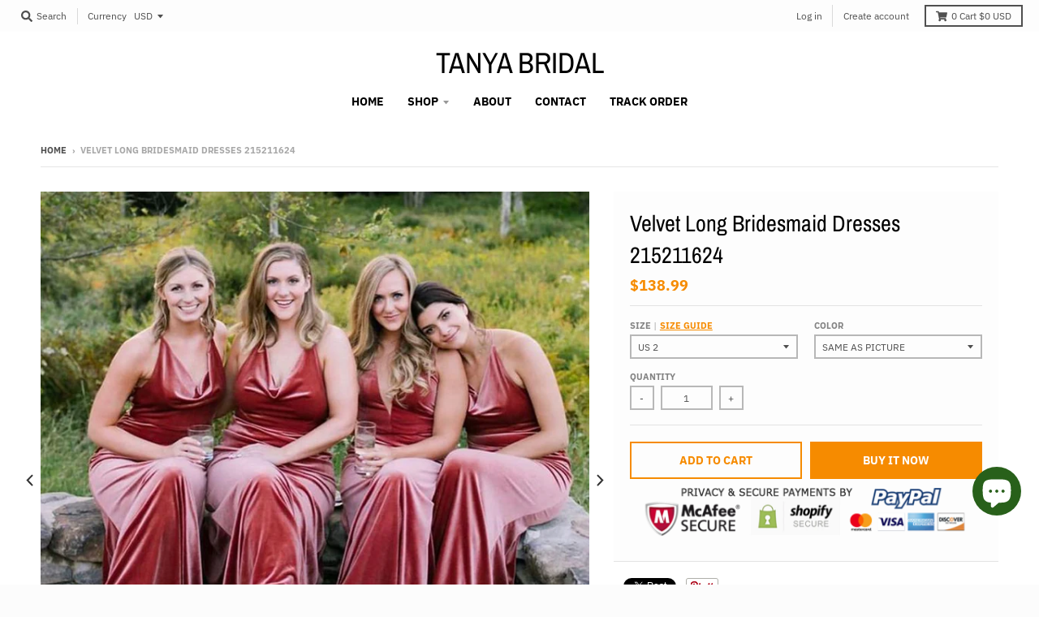

--- FILE ---
content_type: text/html; charset=utf-8
request_url: https://www.tanyabridal.com/en-fr/products/velvet-long-bridesmaid-dresses-215211624
body_size: 25572
content:
<!doctype html>
<!--[if IE 8]><html class="no-js lt-ie9" lang="en"> <![endif]-->
<!--[if IE 9 ]><html class="ie9 no-js"> <![endif]-->
<!--[if (gt IE 9)|!(IE)]><!--> <html class="no-js" lang="en"> <!--<![endif]-->
<head>
  <meta charset="utf-8">
  <meta http-equiv="X-UA-Compatible" content="IE=edge,chrome=1">
  <link rel="canonical" href="https://www.tanyabridal.com/en-fr/products/velvet-long-bridesmaid-dresses-215211624">
  <meta name="viewport" content="width=device-width,initial-scale=1">
  <meta name="theme-color" content="#f68b00">

  

  <title>
    Velvet Long Bridesmaid Dresses 215211624 &ndash; TANYA BRIDAL
  </title>

  
    <meta name="description" content="Wedding Dresses Wedding Guest Dresses Special Occasion Dresses Wedding Accessories  Produce Time 15 working days Rush order 10-12 working days Shipping Methord DHL/Fedex/Ups/TNT/Epacket/ Post air mail/Other Shipping Time 3-10 working days by DHL/Fedex/Ups/TNT, 15 -35 working days by epacket or post air mail  Seller Ema">
  

  <meta property="og:site_name" content="TANYA BRIDAL">
<meta property="og:url" content="https://www.tanyabridal.com/en-fr/products/velvet-long-bridesmaid-dresses-215211624">
<meta property="og:title" content="Velvet Long Bridesmaid Dresses 215211624">
<meta property="og:type" content="product">
<meta property="og:description" content="Wedding Dresses Wedding Guest Dresses Special Occasion Dresses Wedding Accessories  Produce Time 15 working days Rush order 10-12 working days Shipping Methord DHL/Fedex/Ups/TNT/Epacket/ Post air mail/Other Shipping Time 3-10 working days by DHL/Fedex/Ups/TNT, 15 -35 working days by epacket or post air mail  Seller Ema"><meta property="product:availability" content="instock">
  <meta property="product:price:amount" content="138.99">
  <meta property="product:price:currency" content="USD"><meta property="og:image" content="http://www.tanyabridal.com/cdn/shop/products/gorgeous-velvet-long-bridesmaid-dresses-2021_1200x1200.jpg?v=1621585599">
      <meta property="og:image:secure_url" content="https://www.tanyabridal.com/cdn/shop/products/gorgeous-velvet-long-bridesmaid-dresses-2021_1200x1200.jpg?v=1621585599">
      <meta property="og:image:width" content="800">
      <meta property="og:image:height" content="800"><meta property="og:image" content="http://www.tanyabridal.com/cdn/shop/products/914222de7c83c9b27b0d86d8599ef9fd_fec57ae7-0520-4e16-a74c-6f7733c0738a_1200x1200.jpg?v=1621585599">
      <meta property="og:image:secure_url" content="https://www.tanyabridal.com/cdn/shop/products/914222de7c83c9b27b0d86d8599ef9fd_fec57ae7-0520-4e16-a74c-6f7733c0738a_1200x1200.jpg?v=1621585599">
      <meta property="og:image:width" content="800">
      <meta property="og:image:height" content="1200">

<meta name="twitter:site" content="@">
<meta name="twitter:card" content="summary_large_image">
<meta name="twitter:title" content="Velvet Long Bridesmaid Dresses 215211624">
<meta name="twitter:description" content="Wedding Dresses Wedding Guest Dresses Special Occasion Dresses Wedding Accessories  Produce Time 15 working days Rush order 10-12 working days Shipping Methord DHL/Fedex/Ups/TNT/Epacket/ Post air mail/Other Shipping Time 3-10 working days by DHL/Fedex/Ups/TNT, 15 -35 working days by epacket or post air mail  Seller Ema">


  <script>window.performance && window.performance.mark && window.performance.mark('shopify.content_for_header.start');</script><meta id="shopify-digital-wallet" name="shopify-digital-wallet" content="/7010943061/digital_wallets/dialog">
<meta name="shopify-checkout-api-token" content="e7465f776588f8df7aba6fe88700be1c">
<meta id="in-context-paypal-metadata" data-shop-id="7010943061" data-venmo-supported="false" data-environment="production" data-locale="en_US" data-paypal-v4="true" data-currency="USD">
<link rel="alternate" hreflang="x-default" href="https://www.tanyabridal.com/products/velvet-long-bridesmaid-dresses-215211624">
<link rel="alternate" hreflang="en" href="https://www.tanyabridal.com/products/velvet-long-bridesmaid-dresses-215211624">
<link rel="alternate" hreflang="en-CA" href="https://www.tanyabridal.com/en-ca/products/velvet-long-bridesmaid-dresses-215211624">
<link rel="alternate" hreflang="en-ZA" href="https://www.tanyabridal.com/en-za/products/velvet-long-bridesmaid-dresses-215211624">
<link rel="alternate" hreflang="en-MX" href="https://www.tanyabridal.com/en-mx/products/velvet-long-bridesmaid-dresses-215211624">
<link rel="alternate" hreflang="en-DE" href="https://www.tanyabridal.com/en-de/products/velvet-long-bridesmaid-dresses-215211624">
<link rel="alternate" hreflang="de-DE" href="https://www.tanyabridal.com/de-de/products/velvet-long-bridesmaid-dresses-215211624">
<link rel="alternate" hreflang="en-IT" href="https://www.tanyabridal.com/en-it/products/velvet-long-bridesmaid-dresses-215211624">
<link rel="alternate" hreflang="en-SG" href="https://www.tanyabridal.com/en-sg/products/velvet-long-bridesmaid-dresses-215211624">
<link rel="alternate" hreflang="en-NZ" href="https://www.tanyabridal.com/en-nz/products/velvet-long-bridesmaid-dresses-215211624">
<link rel="alternate" hreflang="en-JP" href="https://www.tanyabridal.com/en-jp/products/velvet-long-bridesmaid-dresses-215211624">
<link rel="alternate" hreflang="en-FR" href="https://www.tanyabridal.com/en-fr/products/velvet-long-bridesmaid-dresses-215211624">
<link rel="alternate" hreflang="fr-FR" href="https://www.tanyabridal.com/fr-fr/products/velvet-long-bridesmaid-dresses-215211624">
<link rel="alternate" hreflang="en-AU" href="https://www.tanyabridal.com/en-au/products/velvet-long-bridesmaid-dresses-215211624">
<link rel="alternate" hreflang="en-SE" href="https://www.tanyabridal.com/en-se/products/velvet-long-bridesmaid-dresses-215211624">
<link rel="alternate" hreflang="en-CH" href="https://www.tanyabridal.com/en-ch/products/velvet-long-bridesmaid-dresses-215211624">
<link rel="alternate" hreflang="en-GB" href="https://www.tanyabridal.com/en-gb/products/velvet-long-bridesmaid-dresses-215211624">
<link rel="alternate" hreflang="en-NL" href="https://www.tanyabridal.com/en-nl/products/velvet-long-bridesmaid-dresses-215211624">
<link rel="alternate" hreflang="en-ES" href="https://www.tanyabridal.com/en-es/products/velvet-long-bridesmaid-dresses-215211624">
<link rel="alternate" type="application/json+oembed" href="https://www.tanyabridal.com/en-fr/products/velvet-long-bridesmaid-dresses-215211624.oembed">
<script async="async" src="/checkouts/internal/preloads.js?locale=en-FR"></script>
<script id="shopify-features" type="application/json">{"accessToken":"e7465f776588f8df7aba6fe88700be1c","betas":["rich-media-storefront-analytics"],"domain":"www.tanyabridal.com","predictiveSearch":true,"shopId":7010943061,"locale":"en"}</script>
<script>var Shopify = Shopify || {};
Shopify.shop = "fairy-landy.myshopify.com";
Shopify.locale = "en";
Shopify.currency = {"active":"USD","rate":"1.0"};
Shopify.country = "FR";
Shopify.theme = {"name":"district","id":46910341205,"schema_name":"District","schema_version":"3.2.6","theme_store_id":735,"role":"main"};
Shopify.theme.handle = "null";
Shopify.theme.style = {"id":null,"handle":null};
Shopify.cdnHost = "www.tanyabridal.com/cdn";
Shopify.routes = Shopify.routes || {};
Shopify.routes.root = "/en-fr/";</script>
<script type="module">!function(o){(o.Shopify=o.Shopify||{}).modules=!0}(window);</script>
<script>!function(o){function n(){var o=[];function n(){o.push(Array.prototype.slice.apply(arguments))}return n.q=o,n}var t=o.Shopify=o.Shopify||{};t.loadFeatures=n(),t.autoloadFeatures=n()}(window);</script>
<script id="shop-js-analytics" type="application/json">{"pageType":"product"}</script>
<script defer="defer" async type="module" src="//www.tanyabridal.com/cdn/shopifycloud/shop-js/modules/v2/client.init-shop-cart-sync_BT-GjEfc.en.esm.js"></script>
<script defer="defer" async type="module" src="//www.tanyabridal.com/cdn/shopifycloud/shop-js/modules/v2/chunk.common_D58fp_Oc.esm.js"></script>
<script defer="defer" async type="module" src="//www.tanyabridal.com/cdn/shopifycloud/shop-js/modules/v2/chunk.modal_xMitdFEc.esm.js"></script>
<script type="module">
  await import("//www.tanyabridal.com/cdn/shopifycloud/shop-js/modules/v2/client.init-shop-cart-sync_BT-GjEfc.en.esm.js");
await import("//www.tanyabridal.com/cdn/shopifycloud/shop-js/modules/v2/chunk.common_D58fp_Oc.esm.js");
await import("//www.tanyabridal.com/cdn/shopifycloud/shop-js/modules/v2/chunk.modal_xMitdFEc.esm.js");

  window.Shopify.SignInWithShop?.initShopCartSync?.({"fedCMEnabled":true,"windoidEnabled":true});

</script>
<script>(function() {
  var isLoaded = false;
  function asyncLoad() {
    if (isLoaded) return;
    isLoaded = true;
    var urls = ["https:\/\/cdn.shopify.com\/s\/files\/1\/0184\/4255\/1360\/files\/pinit.v2.min.js?v=1645163498\u0026shop=fairy-landy.myshopify.com"];
    for (var i = 0; i < urls.length; i++) {
      var s = document.createElement('script');
      s.type = 'text/javascript';
      s.async = true;
      s.src = urls[i];
      var x = document.getElementsByTagName('script')[0];
      x.parentNode.insertBefore(s, x);
    }
  };
  if(window.attachEvent) {
    window.attachEvent('onload', asyncLoad);
  } else {
    window.addEventListener('load', asyncLoad, false);
  }
})();</script>
<script id="__st">var __st={"a":7010943061,"offset":-18000,"reqid":"e5a8a9dc-0449-4b99-870a-7659dbe3981e-1769113697","pageurl":"www.tanyabridal.com\/en-fr\/products\/velvet-long-bridesmaid-dresses-215211624","u":"b1b82ac0cf88","p":"product","rtyp":"product","rid":6721372815535};</script>
<script>window.ShopifyPaypalV4VisibilityTracking = true;</script>
<script id="captcha-bootstrap">!function(){'use strict';const t='contact',e='account',n='new_comment',o=[[t,t],['blogs',n],['comments',n],[t,'customer']],c=[[e,'customer_login'],[e,'guest_login'],[e,'recover_customer_password'],[e,'create_customer']],r=t=>t.map((([t,e])=>`form[action*='/${t}']:not([data-nocaptcha='true']) input[name='form_type'][value='${e}']`)).join(','),a=t=>()=>t?[...document.querySelectorAll(t)].map((t=>t.form)):[];function s(){const t=[...o],e=r(t);return a(e)}const i='password',u='form_key',d=['recaptcha-v3-token','g-recaptcha-response','h-captcha-response',i],f=()=>{try{return window.sessionStorage}catch{return}},m='__shopify_v',_=t=>t.elements[u];function p(t,e,n=!1){try{const o=window.sessionStorage,c=JSON.parse(o.getItem(e)),{data:r}=function(t){const{data:e,action:n}=t;return t[m]||n?{data:e,action:n}:{data:t,action:n}}(c);for(const[e,n]of Object.entries(r))t.elements[e]&&(t.elements[e].value=n);n&&o.removeItem(e)}catch(o){console.error('form repopulation failed',{error:o})}}const l='form_type',E='cptcha';function T(t){t.dataset[E]=!0}const w=window,h=w.document,L='Shopify',v='ce_forms',y='captcha';let A=!1;((t,e)=>{const n=(g='f06e6c50-85a8-45c8-87d0-21a2b65856fe',I='https://cdn.shopify.com/shopifycloud/storefront-forms-hcaptcha/ce_storefront_forms_captcha_hcaptcha.v1.5.2.iife.js',D={infoText:'Protected by hCaptcha',privacyText:'Privacy',termsText:'Terms'},(t,e,n)=>{const o=w[L][v],c=o.bindForm;if(c)return c(t,g,e,D).then(n);var r;o.q.push([[t,g,e,D],n]),r=I,A||(h.body.append(Object.assign(h.createElement('script'),{id:'captcha-provider',async:!0,src:r})),A=!0)});var g,I,D;w[L]=w[L]||{},w[L][v]=w[L][v]||{},w[L][v].q=[],w[L][y]=w[L][y]||{},w[L][y].protect=function(t,e){n(t,void 0,e),T(t)},Object.freeze(w[L][y]),function(t,e,n,w,h,L){const[v,y,A,g]=function(t,e,n){const i=e?o:[],u=t?c:[],d=[...i,...u],f=r(d),m=r(i),_=r(d.filter((([t,e])=>n.includes(e))));return[a(f),a(m),a(_),s()]}(w,h,L),I=t=>{const e=t.target;return e instanceof HTMLFormElement?e:e&&e.form},D=t=>v().includes(t);t.addEventListener('submit',(t=>{const e=I(t);if(!e)return;const n=D(e)&&!e.dataset.hcaptchaBound&&!e.dataset.recaptchaBound,o=_(e),c=g().includes(e)&&(!o||!o.value);(n||c)&&t.preventDefault(),c&&!n&&(function(t){try{if(!f())return;!function(t){const e=f();if(!e)return;const n=_(t);if(!n)return;const o=n.value;o&&e.removeItem(o)}(t);const e=Array.from(Array(32),(()=>Math.random().toString(36)[2])).join('');!function(t,e){_(t)||t.append(Object.assign(document.createElement('input'),{type:'hidden',name:u})),t.elements[u].value=e}(t,e),function(t,e){const n=f();if(!n)return;const o=[...t.querySelectorAll(`input[type='${i}']`)].map((({name:t})=>t)),c=[...d,...o],r={};for(const[a,s]of new FormData(t).entries())c.includes(a)||(r[a]=s);n.setItem(e,JSON.stringify({[m]:1,action:t.action,data:r}))}(t,e)}catch(e){console.error('failed to persist form',e)}}(e),e.submit())}));const S=(t,e)=>{t&&!t.dataset[E]&&(n(t,e.some((e=>e===t))),T(t))};for(const o of['focusin','change'])t.addEventListener(o,(t=>{const e=I(t);D(e)&&S(e,y())}));const B=e.get('form_key'),M=e.get(l),P=B&&M;t.addEventListener('DOMContentLoaded',(()=>{const t=y();if(P)for(const e of t)e.elements[l].value===M&&p(e,B);[...new Set([...A(),...v().filter((t=>'true'===t.dataset.shopifyCaptcha))])].forEach((e=>S(e,t)))}))}(h,new URLSearchParams(w.location.search),n,t,e,['guest_login'])})(!0,!0)}();</script>
<script integrity="sha256-4kQ18oKyAcykRKYeNunJcIwy7WH5gtpwJnB7kiuLZ1E=" data-source-attribution="shopify.loadfeatures" defer="defer" src="//www.tanyabridal.com/cdn/shopifycloud/storefront/assets/storefront/load_feature-a0a9edcb.js" crossorigin="anonymous"></script>
<script data-source-attribution="shopify.dynamic_checkout.dynamic.init">var Shopify=Shopify||{};Shopify.PaymentButton=Shopify.PaymentButton||{isStorefrontPortableWallets:!0,init:function(){window.Shopify.PaymentButton.init=function(){};var t=document.createElement("script");t.src="https://www.tanyabridal.com/cdn/shopifycloud/portable-wallets/latest/portable-wallets.en.js",t.type="module",document.head.appendChild(t)}};
</script>
<script data-source-attribution="shopify.dynamic_checkout.buyer_consent">
  function portableWalletsHideBuyerConsent(e){var t=document.getElementById("shopify-buyer-consent"),n=document.getElementById("shopify-subscription-policy-button");t&&n&&(t.classList.add("hidden"),t.setAttribute("aria-hidden","true"),n.removeEventListener("click",e))}function portableWalletsShowBuyerConsent(e){var t=document.getElementById("shopify-buyer-consent"),n=document.getElementById("shopify-subscription-policy-button");t&&n&&(t.classList.remove("hidden"),t.removeAttribute("aria-hidden"),n.addEventListener("click",e))}window.Shopify?.PaymentButton&&(window.Shopify.PaymentButton.hideBuyerConsent=portableWalletsHideBuyerConsent,window.Shopify.PaymentButton.showBuyerConsent=portableWalletsShowBuyerConsent);
</script>
<script>
  function portableWalletsCleanup(e){e&&e.src&&console.error("Failed to load portable wallets script "+e.src);var t=document.querySelectorAll("shopify-accelerated-checkout .shopify-payment-button__skeleton, shopify-accelerated-checkout-cart .wallet-cart-button__skeleton"),e=document.getElementById("shopify-buyer-consent");for(let e=0;e<t.length;e++)t[e].remove();e&&e.remove()}function portableWalletsNotLoadedAsModule(e){e instanceof ErrorEvent&&"string"==typeof e.message&&e.message.includes("import.meta")&&"string"==typeof e.filename&&e.filename.includes("portable-wallets")&&(window.removeEventListener("error",portableWalletsNotLoadedAsModule),window.Shopify.PaymentButton.failedToLoad=e,"loading"===document.readyState?document.addEventListener("DOMContentLoaded",window.Shopify.PaymentButton.init):window.Shopify.PaymentButton.init())}window.addEventListener("error",portableWalletsNotLoadedAsModule);
</script>

<script type="module" src="https://www.tanyabridal.com/cdn/shopifycloud/portable-wallets/latest/portable-wallets.en.js" onError="portableWalletsCleanup(this)" crossorigin="anonymous"></script>
<script nomodule>
  document.addEventListener("DOMContentLoaded", portableWalletsCleanup);
</script>

<script id='scb4127' type='text/javascript' async='' src='https://www.tanyabridal.com/cdn/shopifycloud/privacy-banner/storefront-banner.js'></script><link id="shopify-accelerated-checkout-styles" rel="stylesheet" media="screen" href="https://www.tanyabridal.com/cdn/shopifycloud/portable-wallets/latest/accelerated-checkout-backwards-compat.css" crossorigin="anonymous">
<style id="shopify-accelerated-checkout-cart">
        #shopify-buyer-consent {
  margin-top: 1em;
  display: inline-block;
  width: 100%;
}

#shopify-buyer-consent.hidden {
  display: none;
}

#shopify-subscription-policy-button {
  background: none;
  border: none;
  padding: 0;
  text-decoration: underline;
  font-size: inherit;
  cursor: pointer;
}

#shopify-subscription-policy-button::before {
  box-shadow: none;
}

      </style>

<script>window.performance && window.performance.mark && window.performance.mark('shopify.content_for_header.end');</script>
  <link href="//www.tanyabridal.com/cdn/shop/t/2/assets/theme.scss.css?v=15372853505216357811765446143" rel="stylesheet" type="text/css" media="all" />

  

  <script>
    window.StyleHatch = window.StyleHatch || {};
    StyleHatch.Strings = {
      instagramAddToken: "Add your Instagram access token.",
      instagramInvalidToken: "The Instagram access token is invalid. Check to make sure you added the complete token.",
      instagramRateLimitToken: "Your store is currently over Instagram\u0026#39;s rate limit. Contact Style Hatch support for details.",
      addToCart: "Add to Cart",
      soldOut: "Sold Out",
      addressError: "Error looking up that address",
      addressNoResults: "No results for that address",
      addressQueryLimit: "You have exceeded the Google API usage limit. Consider upgrading to a \u003ca href=\"https:\/\/developers.google.com\/maps\/premium\/usage-limits\"\u003ePremium Plan\u003c\/a\u003e.",
      authError: "There was a problem authenticating your Google Maps account.",
      agreeNotice: "You must agree with the terms and conditions of sales to check out."
    }
    StyleHatch.currencyFormat = "${{amount}}";
    StyleHatch.ajaxCartEnable = true;
    StyleHatch.cartData = {"note":null,"attributes":{},"original_total_price":0,"total_price":0,"total_discount":0,"total_weight":0.0,"item_count":0,"items":[],"requires_shipping":false,"currency":"USD","items_subtotal_price":0,"cart_level_discount_applications":[],"checkout_charge_amount":0};
    // Post defer
    window.addEventListener('DOMContentLoaded', function() {
      (function( $ ) {
      

      
      
      })(jq223);
    });
    document.documentElement.className = document.documentElement.className.replace('no-js', 'js');
  </script>
  <script type="text/javascript">
    window.lazySizesConfig = window.lazySizesConfig || {};
    window.lazySizesConfig.loadMode = 1;
  </script>
  <!--[if (gt IE 9)|!(IE)]><!--><script src="//www.tanyabridal.com/cdn/shop/t/2/assets/lazysizes.min.js?v=174097831579247140971555523959" async="async"></script><!--<![endif]-->
  <!--[if lte IE 9]><script src="//www.tanyabridal.com/cdn/shop/t/2/assets/lazysizes.min.js?v=174097831579247140971555523959"></script><![endif]-->
  <!--[if (gt IE 9)|!(IE)]><!--><script src="//www.tanyabridal.com/cdn/shop/t/2/assets/vendor.js?v=77013376826517269021551783464" defer="defer"></script><!--<![endif]-->
  <!--[if lte IE 9]><script src="//www.tanyabridal.com/cdn/shop/t/2/assets/vendor.js?v=77013376826517269021551783464"></script><![endif]-->
  
    <script>
StyleHatch.currencyConverter = true;
StyleHatch.shopCurrency = 'USD';
StyleHatch.defaultCurrency = 'USD';
// Formatting
StyleHatch.currencyConverterFormat = 'money_with_currency_format';
StyleHatch.moneyWithCurrencyFormat = "${{amount}} USD";
StyleHatch.moneyFormat = "${{amount}}";
</script>
<!--[if (gt IE 9)|!(IE)]><!--><script src="//cdn.shopify.com/s/javascripts/currencies.js" defer="defer"></script><!--<![endif]-->
<!--[if lte IE 9]><script src="//cdn.shopify.com/s/javascripts/currencies.js"></script><![endif]-->
<!--[if (gt IE 9)|!(IE)]><!--><script src="//www.tanyabridal.com/cdn/shop/t/2/assets/jquery.currencies.min.js?v=152637954936623000011551783463" defer="defer"></script><!--<![endif]-->
<!--[if lte IE 9]><script src="//www.tanyabridal.com/cdn/shop/t/2/assets/jquery.currencies.min.js?v=152637954936623000011551783463"></script><![endif]-->

  
  <!--[if (gt IE 9)|!(IE)]><!--><script src="//www.tanyabridal.com/cdn/shop/t/2/assets/theme.min.js?v=81815488640010581901555523959" defer="defer"></script><!--<![endif]-->
  <!--[if lte IE 9]><script src="//www.tanyabridal.com/cdn/shop/t/2/assets/theme.min.js?v=81815488640010581901555523959"></script><![endif]-->

<script src="https://cdn.shopify.com/extensions/e8878072-2f6b-4e89-8082-94b04320908d/inbox-1254/assets/inbox-chat-loader.js" type="text/javascript" defer="defer"></script>
<link href="https://monorail-edge.shopifysvc.com" rel="dns-prefetch">
<script>(function(){if ("sendBeacon" in navigator && "performance" in window) {try {var session_token_from_headers = performance.getEntriesByType('navigation')[0].serverTiming.find(x => x.name == '_s').description;} catch {var session_token_from_headers = undefined;}var session_cookie_matches = document.cookie.match(/_shopify_s=([^;]*)/);var session_token_from_cookie = session_cookie_matches && session_cookie_matches.length === 2 ? session_cookie_matches[1] : "";var session_token = session_token_from_headers || session_token_from_cookie || "";function handle_abandonment_event(e) {var entries = performance.getEntries().filter(function(entry) {return /monorail-edge.shopifysvc.com/.test(entry.name);});if (!window.abandonment_tracked && entries.length === 0) {window.abandonment_tracked = true;var currentMs = Date.now();var navigation_start = performance.timing.navigationStart;var payload = {shop_id: 7010943061,url: window.location.href,navigation_start,duration: currentMs - navigation_start,session_token,page_type: "product"};window.navigator.sendBeacon("https://monorail-edge.shopifysvc.com/v1/produce", JSON.stringify({schema_id: "online_store_buyer_site_abandonment/1.1",payload: payload,metadata: {event_created_at_ms: currentMs,event_sent_at_ms: currentMs}}));}}window.addEventListener('pagehide', handle_abandonment_event);}}());</script>
<script id="web-pixels-manager-setup">(function e(e,d,r,n,o){if(void 0===o&&(o={}),!Boolean(null===(a=null===(i=window.Shopify)||void 0===i?void 0:i.analytics)||void 0===a?void 0:a.replayQueue)){var i,a;window.Shopify=window.Shopify||{};var t=window.Shopify;t.analytics=t.analytics||{};var s=t.analytics;s.replayQueue=[],s.publish=function(e,d,r){return s.replayQueue.push([e,d,r]),!0};try{self.performance.mark("wpm:start")}catch(e){}var l=function(){var e={modern:/Edge?\/(1{2}[4-9]|1[2-9]\d|[2-9]\d{2}|\d{4,})\.\d+(\.\d+|)|Firefox\/(1{2}[4-9]|1[2-9]\d|[2-9]\d{2}|\d{4,})\.\d+(\.\d+|)|Chrom(ium|e)\/(9{2}|\d{3,})\.\d+(\.\d+|)|(Maci|X1{2}).+ Version\/(15\.\d+|(1[6-9]|[2-9]\d|\d{3,})\.\d+)([,.]\d+|)( \(\w+\)|)( Mobile\/\w+|) Safari\/|Chrome.+OPR\/(9{2}|\d{3,})\.\d+\.\d+|(CPU[ +]OS|iPhone[ +]OS|CPU[ +]iPhone|CPU IPhone OS|CPU iPad OS)[ +]+(15[._]\d+|(1[6-9]|[2-9]\d|\d{3,})[._]\d+)([._]\d+|)|Android:?[ /-](13[3-9]|1[4-9]\d|[2-9]\d{2}|\d{4,})(\.\d+|)(\.\d+|)|Android.+Firefox\/(13[5-9]|1[4-9]\d|[2-9]\d{2}|\d{4,})\.\d+(\.\d+|)|Android.+Chrom(ium|e)\/(13[3-9]|1[4-9]\d|[2-9]\d{2}|\d{4,})\.\d+(\.\d+|)|SamsungBrowser\/([2-9]\d|\d{3,})\.\d+/,legacy:/Edge?\/(1[6-9]|[2-9]\d|\d{3,})\.\d+(\.\d+|)|Firefox\/(5[4-9]|[6-9]\d|\d{3,})\.\d+(\.\d+|)|Chrom(ium|e)\/(5[1-9]|[6-9]\d|\d{3,})\.\d+(\.\d+|)([\d.]+$|.*Safari\/(?![\d.]+ Edge\/[\d.]+$))|(Maci|X1{2}).+ Version\/(10\.\d+|(1[1-9]|[2-9]\d|\d{3,})\.\d+)([,.]\d+|)( \(\w+\)|)( Mobile\/\w+|) Safari\/|Chrome.+OPR\/(3[89]|[4-9]\d|\d{3,})\.\d+\.\d+|(CPU[ +]OS|iPhone[ +]OS|CPU[ +]iPhone|CPU IPhone OS|CPU iPad OS)[ +]+(10[._]\d+|(1[1-9]|[2-9]\d|\d{3,})[._]\d+)([._]\d+|)|Android:?[ /-](13[3-9]|1[4-9]\d|[2-9]\d{2}|\d{4,})(\.\d+|)(\.\d+|)|Mobile Safari.+OPR\/([89]\d|\d{3,})\.\d+\.\d+|Android.+Firefox\/(13[5-9]|1[4-9]\d|[2-9]\d{2}|\d{4,})\.\d+(\.\d+|)|Android.+Chrom(ium|e)\/(13[3-9]|1[4-9]\d|[2-9]\d{2}|\d{4,})\.\d+(\.\d+|)|Android.+(UC? ?Browser|UCWEB|U3)[ /]?(15\.([5-9]|\d{2,})|(1[6-9]|[2-9]\d|\d{3,})\.\d+)\.\d+|SamsungBrowser\/(5\.\d+|([6-9]|\d{2,})\.\d+)|Android.+MQ{2}Browser\/(14(\.(9|\d{2,})|)|(1[5-9]|[2-9]\d|\d{3,})(\.\d+|))(\.\d+|)|K[Aa][Ii]OS\/(3\.\d+|([4-9]|\d{2,})\.\d+)(\.\d+|)/},d=e.modern,r=e.legacy,n=navigator.userAgent;return n.match(d)?"modern":n.match(r)?"legacy":"unknown"}(),u="modern"===l?"modern":"legacy",c=(null!=n?n:{modern:"",legacy:""})[u],f=function(e){return[e.baseUrl,"/wpm","/b",e.hashVersion,"modern"===e.buildTarget?"m":"l",".js"].join("")}({baseUrl:d,hashVersion:r,buildTarget:u}),m=function(e){var d=e.version,r=e.bundleTarget,n=e.surface,o=e.pageUrl,i=e.monorailEndpoint;return{emit:function(e){var a=e.status,t=e.errorMsg,s=(new Date).getTime(),l=JSON.stringify({metadata:{event_sent_at_ms:s},events:[{schema_id:"web_pixels_manager_load/3.1",payload:{version:d,bundle_target:r,page_url:o,status:a,surface:n,error_msg:t},metadata:{event_created_at_ms:s}}]});if(!i)return console&&console.warn&&console.warn("[Web Pixels Manager] No Monorail endpoint provided, skipping logging."),!1;try{return self.navigator.sendBeacon.bind(self.navigator)(i,l)}catch(e){}var u=new XMLHttpRequest;try{return u.open("POST",i,!0),u.setRequestHeader("Content-Type","text/plain"),u.send(l),!0}catch(e){return console&&console.warn&&console.warn("[Web Pixels Manager] Got an unhandled error while logging to Monorail."),!1}}}}({version:r,bundleTarget:l,surface:e.surface,pageUrl:self.location.href,monorailEndpoint:e.monorailEndpoint});try{o.browserTarget=l,function(e){var d=e.src,r=e.async,n=void 0===r||r,o=e.onload,i=e.onerror,a=e.sri,t=e.scriptDataAttributes,s=void 0===t?{}:t,l=document.createElement("script"),u=document.querySelector("head"),c=document.querySelector("body");if(l.async=n,l.src=d,a&&(l.integrity=a,l.crossOrigin="anonymous"),s)for(var f in s)if(Object.prototype.hasOwnProperty.call(s,f))try{l.dataset[f]=s[f]}catch(e){}if(o&&l.addEventListener("load",o),i&&l.addEventListener("error",i),u)u.appendChild(l);else{if(!c)throw new Error("Did not find a head or body element to append the script");c.appendChild(l)}}({src:f,async:!0,onload:function(){if(!function(){var e,d;return Boolean(null===(d=null===(e=window.Shopify)||void 0===e?void 0:e.analytics)||void 0===d?void 0:d.initialized)}()){var d=window.webPixelsManager.init(e)||void 0;if(d){var r=window.Shopify.analytics;r.replayQueue.forEach((function(e){var r=e[0],n=e[1],o=e[2];d.publishCustomEvent(r,n,o)})),r.replayQueue=[],r.publish=d.publishCustomEvent,r.visitor=d.visitor,r.initialized=!0}}},onerror:function(){return m.emit({status:"failed",errorMsg:"".concat(f," has failed to load")})},sri:function(e){var d=/^sha384-[A-Za-z0-9+/=]+$/;return"string"==typeof e&&d.test(e)}(c)?c:"",scriptDataAttributes:o}),m.emit({status:"loading"})}catch(e){m.emit({status:"failed",errorMsg:(null==e?void 0:e.message)||"Unknown error"})}}})({shopId: 7010943061,storefrontBaseUrl: "https://www.tanyabridal.com",extensionsBaseUrl: "https://extensions.shopifycdn.com/cdn/shopifycloud/web-pixels-manager",monorailEndpoint: "https://monorail-edge.shopifysvc.com/unstable/produce_batch",surface: "storefront-renderer",enabledBetaFlags: ["2dca8a86"],webPixelsConfigList: [{"id":"240025775","configuration":"{\"pixel_id\":\"259908622453696\",\"pixel_type\":\"facebook_pixel\",\"metaapp_system_user_token\":\"-\"}","eventPayloadVersion":"v1","runtimeContext":"OPEN","scriptVersion":"ca16bc87fe92b6042fbaa3acc2fbdaa6","type":"APP","apiClientId":2329312,"privacyPurposes":["ANALYTICS","MARKETING","SALE_OF_DATA"],"dataSharingAdjustments":{"protectedCustomerApprovalScopes":["read_customer_address","read_customer_email","read_customer_name","read_customer_personal_data","read_customer_phone"]}},{"id":"71631023","configuration":"{\"tagID\":\"2613083697774\"}","eventPayloadVersion":"v1","runtimeContext":"STRICT","scriptVersion":"18031546ee651571ed29edbe71a3550b","type":"APP","apiClientId":3009811,"privacyPurposes":["ANALYTICS","MARKETING","SALE_OF_DATA"],"dataSharingAdjustments":{"protectedCustomerApprovalScopes":["read_customer_address","read_customer_email","read_customer_name","read_customer_personal_data","read_customer_phone"]}},{"id":"shopify-app-pixel","configuration":"{}","eventPayloadVersion":"v1","runtimeContext":"STRICT","scriptVersion":"0450","apiClientId":"shopify-pixel","type":"APP","privacyPurposes":["ANALYTICS","MARKETING"]},{"id":"shopify-custom-pixel","eventPayloadVersion":"v1","runtimeContext":"LAX","scriptVersion":"0450","apiClientId":"shopify-pixel","type":"CUSTOM","privacyPurposes":["ANALYTICS","MARKETING"]}],isMerchantRequest: false,initData: {"shop":{"name":"TANYA BRIDAL","paymentSettings":{"currencyCode":"USD"},"myshopifyDomain":"fairy-landy.myshopify.com","countryCode":"CN","storefrontUrl":"https:\/\/www.tanyabridal.com\/en-fr"},"customer":null,"cart":null,"checkout":null,"productVariants":[{"price":{"amount":138.99,"currencyCode":"USD"},"product":{"title":"Velvet Long Bridesmaid Dresses 215211624","vendor":"TANYA BRIDAL","id":"6721372815535","untranslatedTitle":"Velvet Long Bridesmaid Dresses 215211624","url":"\/en-fr\/products\/velvet-long-bridesmaid-dresses-215211624","type":"BRIDESMAID DRESS"},"id":"39886682849455","image":{"src":"\/\/www.tanyabridal.com\/cdn\/shop\/products\/gorgeous-velvet-long-bridesmaid-dresses-2021.jpg?v=1621585599"},"sku":null,"title":"US 2 \/ same as picture","untranslatedTitle":"US 2 \/ same as picture"},{"price":{"amount":138.99,"currencyCode":"USD"},"product":{"title":"Velvet Long Bridesmaid Dresses 215211624","vendor":"TANYA BRIDAL","id":"6721372815535","untranslatedTitle":"Velvet Long Bridesmaid Dresses 215211624","url":"\/en-fr\/products\/velvet-long-bridesmaid-dresses-215211624","type":"BRIDESMAID DRESS"},"id":"39886682947759","image":{"src":"\/\/www.tanyabridal.com\/cdn\/shop\/products\/914222de7c83c9b27b0d86d8599ef9fd_fec57ae7-0520-4e16-a74c-6f7733c0738a.jpg?v=1621585599"},"sku":null,"title":"US 2 \/ custom color from color charts","untranslatedTitle":"US 2 \/ custom color from color charts"},{"price":{"amount":138.99,"currencyCode":"USD"},"product":{"title":"Velvet Long Bridesmaid Dresses 215211624","vendor":"TANYA BRIDAL","id":"6721372815535","untranslatedTitle":"Velvet Long Bridesmaid Dresses 215211624","url":"\/en-fr\/products\/velvet-long-bridesmaid-dresses-215211624","type":"BRIDESMAID DRESS"},"id":"39886683046063","image":{"src":"\/\/www.tanyabridal.com\/cdn\/shop\/products\/gorgeous-velvet-long-bridesmaid-dresses-2021.jpg?v=1621585599"},"sku":null,"title":"US 4 \/ same as picture","untranslatedTitle":"US 4 \/ same as picture"},{"price":{"amount":138.99,"currencyCode":"USD"},"product":{"title":"Velvet Long Bridesmaid Dresses 215211624","vendor":"TANYA BRIDAL","id":"6721372815535","untranslatedTitle":"Velvet Long Bridesmaid Dresses 215211624","url":"\/en-fr\/products\/velvet-long-bridesmaid-dresses-215211624","type":"BRIDESMAID DRESS"},"id":"39886683144367","image":{"src":"\/\/www.tanyabridal.com\/cdn\/shop\/products\/914222de7c83c9b27b0d86d8599ef9fd_fec57ae7-0520-4e16-a74c-6f7733c0738a.jpg?v=1621585599"},"sku":null,"title":"US 4 \/ custom color from color charts","untranslatedTitle":"US 4 \/ custom color from color charts"},{"price":{"amount":138.99,"currencyCode":"USD"},"product":{"title":"Velvet Long Bridesmaid Dresses 215211624","vendor":"TANYA BRIDAL","id":"6721372815535","untranslatedTitle":"Velvet Long Bridesmaid Dresses 215211624","url":"\/en-fr\/products\/velvet-long-bridesmaid-dresses-215211624","type":"BRIDESMAID DRESS"},"id":"39886683242671","image":{"src":"\/\/www.tanyabridal.com\/cdn\/shop\/products\/gorgeous-velvet-long-bridesmaid-dresses-2021.jpg?v=1621585599"},"sku":null,"title":"US 6 \/ same as picture","untranslatedTitle":"US 6 \/ same as picture"},{"price":{"amount":138.99,"currencyCode":"USD"},"product":{"title":"Velvet Long Bridesmaid Dresses 215211624","vendor":"TANYA BRIDAL","id":"6721372815535","untranslatedTitle":"Velvet Long Bridesmaid Dresses 215211624","url":"\/en-fr\/products\/velvet-long-bridesmaid-dresses-215211624","type":"BRIDESMAID DRESS"},"id":"39886683340975","image":{"src":"\/\/www.tanyabridal.com\/cdn\/shop\/products\/914222de7c83c9b27b0d86d8599ef9fd_fec57ae7-0520-4e16-a74c-6f7733c0738a.jpg?v=1621585599"},"sku":null,"title":"US 6 \/ custom color from color charts","untranslatedTitle":"US 6 \/ custom color from color charts"},{"price":{"amount":138.99,"currencyCode":"USD"},"product":{"title":"Velvet Long Bridesmaid Dresses 215211624","vendor":"TANYA BRIDAL","id":"6721372815535","untranslatedTitle":"Velvet Long Bridesmaid Dresses 215211624","url":"\/en-fr\/products\/velvet-long-bridesmaid-dresses-215211624","type":"BRIDESMAID DRESS"},"id":"39886683439279","image":{"src":"\/\/www.tanyabridal.com\/cdn\/shop\/products\/gorgeous-velvet-long-bridesmaid-dresses-2021.jpg?v=1621585599"},"sku":null,"title":"US 8 \/ same as picture","untranslatedTitle":"US 8 \/ same as picture"},{"price":{"amount":138.99,"currencyCode":"USD"},"product":{"title":"Velvet Long Bridesmaid Dresses 215211624","vendor":"TANYA BRIDAL","id":"6721372815535","untranslatedTitle":"Velvet Long Bridesmaid Dresses 215211624","url":"\/en-fr\/products\/velvet-long-bridesmaid-dresses-215211624","type":"BRIDESMAID DRESS"},"id":"39886683537583","image":{"src":"\/\/www.tanyabridal.com\/cdn\/shop\/products\/914222de7c83c9b27b0d86d8599ef9fd_fec57ae7-0520-4e16-a74c-6f7733c0738a.jpg?v=1621585599"},"sku":null,"title":"US 8 \/ custom color from color charts","untranslatedTitle":"US 8 \/ custom color from color charts"},{"price":{"amount":138.99,"currencyCode":"USD"},"product":{"title":"Velvet Long Bridesmaid Dresses 215211624","vendor":"TANYA BRIDAL","id":"6721372815535","untranslatedTitle":"Velvet Long Bridesmaid Dresses 215211624","url":"\/en-fr\/products\/velvet-long-bridesmaid-dresses-215211624","type":"BRIDESMAID DRESS"},"id":"39886683635887","image":{"src":"\/\/www.tanyabridal.com\/cdn\/shop\/products\/gorgeous-velvet-long-bridesmaid-dresses-2021.jpg?v=1621585599"},"sku":null,"title":"US 10 \/ same as picture","untranslatedTitle":"US 10 \/ same as picture"},{"price":{"amount":138.99,"currencyCode":"USD"},"product":{"title":"Velvet Long Bridesmaid Dresses 215211624","vendor":"TANYA BRIDAL","id":"6721372815535","untranslatedTitle":"Velvet Long Bridesmaid Dresses 215211624","url":"\/en-fr\/products\/velvet-long-bridesmaid-dresses-215211624","type":"BRIDESMAID DRESS"},"id":"39886683734191","image":{"src":"\/\/www.tanyabridal.com\/cdn\/shop\/products\/914222de7c83c9b27b0d86d8599ef9fd_fec57ae7-0520-4e16-a74c-6f7733c0738a.jpg?v=1621585599"},"sku":null,"title":"US 10 \/ custom color from color charts","untranslatedTitle":"US 10 \/ custom color from color charts"},{"price":{"amount":138.99,"currencyCode":"USD"},"product":{"title":"Velvet Long Bridesmaid Dresses 215211624","vendor":"TANYA BRIDAL","id":"6721372815535","untranslatedTitle":"Velvet Long Bridesmaid Dresses 215211624","url":"\/en-fr\/products\/velvet-long-bridesmaid-dresses-215211624","type":"BRIDESMAID DRESS"},"id":"39886683832495","image":{"src":"\/\/www.tanyabridal.com\/cdn\/shop\/products\/gorgeous-velvet-long-bridesmaid-dresses-2021.jpg?v=1621585599"},"sku":null,"title":"US 12 \/ same as picture","untranslatedTitle":"US 12 \/ same as picture"},{"price":{"amount":138.99,"currencyCode":"USD"},"product":{"title":"Velvet Long Bridesmaid Dresses 215211624","vendor":"TANYA BRIDAL","id":"6721372815535","untranslatedTitle":"Velvet Long Bridesmaid Dresses 215211624","url":"\/en-fr\/products\/velvet-long-bridesmaid-dresses-215211624","type":"BRIDESMAID DRESS"},"id":"39886683930799","image":{"src":"\/\/www.tanyabridal.com\/cdn\/shop\/products\/914222de7c83c9b27b0d86d8599ef9fd_fec57ae7-0520-4e16-a74c-6f7733c0738a.jpg?v=1621585599"},"sku":null,"title":"US 12 \/ custom color from color charts","untranslatedTitle":"US 12 \/ custom color from color charts"},{"price":{"amount":138.99,"currencyCode":"USD"},"product":{"title":"Velvet Long Bridesmaid Dresses 215211624","vendor":"TANYA BRIDAL","id":"6721372815535","untranslatedTitle":"Velvet Long Bridesmaid Dresses 215211624","url":"\/en-fr\/products\/velvet-long-bridesmaid-dresses-215211624","type":"BRIDESMAID DRESS"},"id":"39886684029103","image":{"src":"\/\/www.tanyabridal.com\/cdn\/shop\/products\/gorgeous-velvet-long-bridesmaid-dresses-2021.jpg?v=1621585599"},"sku":null,"title":"US 14 \/ same as picture","untranslatedTitle":"US 14 \/ same as picture"},{"price":{"amount":138.99,"currencyCode":"USD"},"product":{"title":"Velvet Long Bridesmaid Dresses 215211624","vendor":"TANYA BRIDAL","id":"6721372815535","untranslatedTitle":"Velvet Long Bridesmaid Dresses 215211624","url":"\/en-fr\/products\/velvet-long-bridesmaid-dresses-215211624","type":"BRIDESMAID DRESS"},"id":"39886684127407","image":{"src":"\/\/www.tanyabridal.com\/cdn\/shop\/products\/914222de7c83c9b27b0d86d8599ef9fd_fec57ae7-0520-4e16-a74c-6f7733c0738a.jpg?v=1621585599"},"sku":null,"title":"US 14 \/ custom color from color charts","untranslatedTitle":"US 14 \/ custom color from color charts"},{"price":{"amount":138.99,"currencyCode":"USD"},"product":{"title":"Velvet Long Bridesmaid Dresses 215211624","vendor":"TANYA BRIDAL","id":"6721372815535","untranslatedTitle":"Velvet Long Bridesmaid Dresses 215211624","url":"\/en-fr\/products\/velvet-long-bridesmaid-dresses-215211624","type":"BRIDESMAID DRESS"},"id":"39886684225711","image":{"src":"\/\/www.tanyabridal.com\/cdn\/shop\/products\/gorgeous-velvet-long-bridesmaid-dresses-2021.jpg?v=1621585599"},"sku":null,"title":"US 16 \/ same as picture","untranslatedTitle":"US 16 \/ same as picture"},{"price":{"amount":138.99,"currencyCode":"USD"},"product":{"title":"Velvet Long Bridesmaid Dresses 215211624","vendor":"TANYA BRIDAL","id":"6721372815535","untranslatedTitle":"Velvet Long Bridesmaid Dresses 215211624","url":"\/en-fr\/products\/velvet-long-bridesmaid-dresses-215211624","type":"BRIDESMAID DRESS"},"id":"39886684324015","image":{"src":"\/\/www.tanyabridal.com\/cdn\/shop\/products\/914222de7c83c9b27b0d86d8599ef9fd_fec57ae7-0520-4e16-a74c-6f7733c0738a.jpg?v=1621585599"},"sku":null,"title":"US 16 \/ custom color from color charts","untranslatedTitle":"US 16 \/ custom color from color charts"},{"price":{"amount":138.99,"currencyCode":"USD"},"product":{"title":"Velvet Long Bridesmaid Dresses 215211624","vendor":"TANYA BRIDAL","id":"6721372815535","untranslatedTitle":"Velvet Long Bridesmaid Dresses 215211624","url":"\/en-fr\/products\/velvet-long-bridesmaid-dresses-215211624","type":"BRIDESMAID DRESS"},"id":"39886684422319","image":{"src":"\/\/www.tanyabridal.com\/cdn\/shop\/products\/gorgeous-velvet-long-bridesmaid-dresses-2021.jpg?v=1621585599"},"sku":null,"title":"custom size \/ same as picture","untranslatedTitle":"custom size \/ same as picture"},{"price":{"amount":138.99,"currencyCode":"USD"},"product":{"title":"Velvet Long Bridesmaid Dresses 215211624","vendor":"TANYA BRIDAL","id":"6721372815535","untranslatedTitle":"Velvet Long Bridesmaid Dresses 215211624","url":"\/en-fr\/products\/velvet-long-bridesmaid-dresses-215211624","type":"BRIDESMAID DRESS"},"id":"39886684520623","image":{"src":"\/\/www.tanyabridal.com\/cdn\/shop\/products\/914222de7c83c9b27b0d86d8599ef9fd_fec57ae7-0520-4e16-a74c-6f7733c0738a.jpg?v=1621585599"},"sku":null,"title":"custom size \/ custom color from color charts","untranslatedTitle":"custom size \/ custom color from color charts"}],"purchasingCompany":null},},"https://www.tanyabridal.com/cdn","fcfee988w5aeb613cpc8e4bc33m6693e112",{"modern":"","legacy":""},{"shopId":"7010943061","storefrontBaseUrl":"https:\/\/www.tanyabridal.com","extensionBaseUrl":"https:\/\/extensions.shopifycdn.com\/cdn\/shopifycloud\/web-pixels-manager","surface":"storefront-renderer","enabledBetaFlags":"[\"2dca8a86\"]","isMerchantRequest":"false","hashVersion":"fcfee988w5aeb613cpc8e4bc33m6693e112","publish":"custom","events":"[[\"page_viewed\",{}],[\"product_viewed\",{\"productVariant\":{\"price\":{\"amount\":138.99,\"currencyCode\":\"USD\"},\"product\":{\"title\":\"Velvet Long Bridesmaid Dresses 215211624\",\"vendor\":\"TANYA BRIDAL\",\"id\":\"6721372815535\",\"untranslatedTitle\":\"Velvet Long Bridesmaid Dresses 215211624\",\"url\":\"\/en-fr\/products\/velvet-long-bridesmaid-dresses-215211624\",\"type\":\"BRIDESMAID DRESS\"},\"id\":\"39886682849455\",\"image\":{\"src\":\"\/\/www.tanyabridal.com\/cdn\/shop\/products\/gorgeous-velvet-long-bridesmaid-dresses-2021.jpg?v=1621585599\"},\"sku\":null,\"title\":\"US 2 \/ same as picture\",\"untranslatedTitle\":\"US 2 \/ same as picture\"}}]]"});</script><script>
  window.ShopifyAnalytics = window.ShopifyAnalytics || {};
  window.ShopifyAnalytics.meta = window.ShopifyAnalytics.meta || {};
  window.ShopifyAnalytics.meta.currency = 'USD';
  var meta = {"product":{"id":6721372815535,"gid":"gid:\/\/shopify\/Product\/6721372815535","vendor":"TANYA BRIDAL","type":"BRIDESMAID DRESS","handle":"velvet-long-bridesmaid-dresses-215211624","variants":[{"id":39886682849455,"price":13899,"name":"Velvet Long Bridesmaid Dresses 215211624 - US 2 \/ same as picture","public_title":"US 2 \/ same as picture","sku":null},{"id":39886682947759,"price":13899,"name":"Velvet Long Bridesmaid Dresses 215211624 - US 2 \/ custom color from color charts","public_title":"US 2 \/ custom color from color charts","sku":null},{"id":39886683046063,"price":13899,"name":"Velvet Long Bridesmaid Dresses 215211624 - US 4 \/ same as picture","public_title":"US 4 \/ same as picture","sku":null},{"id":39886683144367,"price":13899,"name":"Velvet Long Bridesmaid Dresses 215211624 - US 4 \/ custom color from color charts","public_title":"US 4 \/ custom color from color charts","sku":null},{"id":39886683242671,"price":13899,"name":"Velvet Long Bridesmaid Dresses 215211624 - US 6 \/ same as picture","public_title":"US 6 \/ same as picture","sku":null},{"id":39886683340975,"price":13899,"name":"Velvet Long Bridesmaid Dresses 215211624 - US 6 \/ custom color from color charts","public_title":"US 6 \/ custom color from color charts","sku":null},{"id":39886683439279,"price":13899,"name":"Velvet Long Bridesmaid Dresses 215211624 - US 8 \/ same as picture","public_title":"US 8 \/ same as picture","sku":null},{"id":39886683537583,"price":13899,"name":"Velvet Long Bridesmaid Dresses 215211624 - US 8 \/ custom color from color charts","public_title":"US 8 \/ custom color from color charts","sku":null},{"id":39886683635887,"price":13899,"name":"Velvet Long Bridesmaid Dresses 215211624 - US 10 \/ same as picture","public_title":"US 10 \/ same as picture","sku":null},{"id":39886683734191,"price":13899,"name":"Velvet Long Bridesmaid Dresses 215211624 - US 10 \/ custom color from color charts","public_title":"US 10 \/ custom color from color charts","sku":null},{"id":39886683832495,"price":13899,"name":"Velvet Long Bridesmaid Dresses 215211624 - US 12 \/ same as picture","public_title":"US 12 \/ same as picture","sku":null},{"id":39886683930799,"price":13899,"name":"Velvet Long Bridesmaid Dresses 215211624 - US 12 \/ custom color from color charts","public_title":"US 12 \/ custom color from color charts","sku":null},{"id":39886684029103,"price":13899,"name":"Velvet Long Bridesmaid Dresses 215211624 - US 14 \/ same as picture","public_title":"US 14 \/ same as picture","sku":null},{"id":39886684127407,"price":13899,"name":"Velvet Long Bridesmaid Dresses 215211624 - US 14 \/ custom color from color charts","public_title":"US 14 \/ custom color from color charts","sku":null},{"id":39886684225711,"price":13899,"name":"Velvet Long Bridesmaid Dresses 215211624 - US 16 \/ same as picture","public_title":"US 16 \/ same as picture","sku":null},{"id":39886684324015,"price":13899,"name":"Velvet Long Bridesmaid Dresses 215211624 - US 16 \/ custom color from color charts","public_title":"US 16 \/ custom color from color charts","sku":null},{"id":39886684422319,"price":13899,"name":"Velvet Long Bridesmaid Dresses 215211624 - custom size \/ same as picture","public_title":"custom size \/ same as picture","sku":null},{"id":39886684520623,"price":13899,"name":"Velvet Long Bridesmaid Dresses 215211624 - custom size \/ custom color from color charts","public_title":"custom size \/ custom color from color charts","sku":null}],"remote":false},"page":{"pageType":"product","resourceType":"product","resourceId":6721372815535,"requestId":"e5a8a9dc-0449-4b99-870a-7659dbe3981e-1769113697"}};
  for (var attr in meta) {
    window.ShopifyAnalytics.meta[attr] = meta[attr];
  }
</script>
<script class="analytics">
  (function () {
    var customDocumentWrite = function(content) {
      var jquery = null;

      if (window.jQuery) {
        jquery = window.jQuery;
      } else if (window.Checkout && window.Checkout.$) {
        jquery = window.Checkout.$;
      }

      if (jquery) {
        jquery('body').append(content);
      }
    };

    var hasLoggedConversion = function(token) {
      if (token) {
        return document.cookie.indexOf('loggedConversion=' + token) !== -1;
      }
      return false;
    }

    var setCookieIfConversion = function(token) {
      if (token) {
        var twoMonthsFromNow = new Date(Date.now());
        twoMonthsFromNow.setMonth(twoMonthsFromNow.getMonth() + 2);

        document.cookie = 'loggedConversion=' + token + '; expires=' + twoMonthsFromNow;
      }
    }

    var trekkie = window.ShopifyAnalytics.lib = window.trekkie = window.trekkie || [];
    if (trekkie.integrations) {
      return;
    }
    trekkie.methods = [
      'identify',
      'page',
      'ready',
      'track',
      'trackForm',
      'trackLink'
    ];
    trekkie.factory = function(method) {
      return function() {
        var args = Array.prototype.slice.call(arguments);
        args.unshift(method);
        trekkie.push(args);
        return trekkie;
      };
    };
    for (var i = 0; i < trekkie.methods.length; i++) {
      var key = trekkie.methods[i];
      trekkie[key] = trekkie.factory(key);
    }
    trekkie.load = function(config) {
      trekkie.config = config || {};
      trekkie.config.initialDocumentCookie = document.cookie;
      var first = document.getElementsByTagName('script')[0];
      var script = document.createElement('script');
      script.type = 'text/javascript';
      script.onerror = function(e) {
        var scriptFallback = document.createElement('script');
        scriptFallback.type = 'text/javascript';
        scriptFallback.onerror = function(error) {
                var Monorail = {
      produce: function produce(monorailDomain, schemaId, payload) {
        var currentMs = new Date().getTime();
        var event = {
          schema_id: schemaId,
          payload: payload,
          metadata: {
            event_created_at_ms: currentMs,
            event_sent_at_ms: currentMs
          }
        };
        return Monorail.sendRequest("https://" + monorailDomain + "/v1/produce", JSON.stringify(event));
      },
      sendRequest: function sendRequest(endpointUrl, payload) {
        // Try the sendBeacon API
        if (window && window.navigator && typeof window.navigator.sendBeacon === 'function' && typeof window.Blob === 'function' && !Monorail.isIos12()) {
          var blobData = new window.Blob([payload], {
            type: 'text/plain'
          });

          if (window.navigator.sendBeacon(endpointUrl, blobData)) {
            return true;
          } // sendBeacon was not successful

        } // XHR beacon

        var xhr = new XMLHttpRequest();

        try {
          xhr.open('POST', endpointUrl);
          xhr.setRequestHeader('Content-Type', 'text/plain');
          xhr.send(payload);
        } catch (e) {
          console.log(e);
        }

        return false;
      },
      isIos12: function isIos12() {
        return window.navigator.userAgent.lastIndexOf('iPhone; CPU iPhone OS 12_') !== -1 || window.navigator.userAgent.lastIndexOf('iPad; CPU OS 12_') !== -1;
      }
    };
    Monorail.produce('monorail-edge.shopifysvc.com',
      'trekkie_storefront_load_errors/1.1',
      {shop_id: 7010943061,
      theme_id: 46910341205,
      app_name: "storefront",
      context_url: window.location.href,
      source_url: "//www.tanyabridal.com/cdn/s/trekkie.storefront.46a754ac07d08c656eb845cfbf513dd9a18d4ced.min.js"});

        };
        scriptFallback.async = true;
        scriptFallback.src = '//www.tanyabridal.com/cdn/s/trekkie.storefront.46a754ac07d08c656eb845cfbf513dd9a18d4ced.min.js';
        first.parentNode.insertBefore(scriptFallback, first);
      };
      script.async = true;
      script.src = '//www.tanyabridal.com/cdn/s/trekkie.storefront.46a754ac07d08c656eb845cfbf513dd9a18d4ced.min.js';
      first.parentNode.insertBefore(script, first);
    };
    trekkie.load(
      {"Trekkie":{"appName":"storefront","development":false,"defaultAttributes":{"shopId":7010943061,"isMerchantRequest":null,"themeId":46910341205,"themeCityHash":"4410867366499307650","contentLanguage":"en","currency":"USD","eventMetadataId":"2b286c90-a337-49e1-87c5-a1ca1c03d9de"},"isServerSideCookieWritingEnabled":true,"monorailRegion":"shop_domain","enabledBetaFlags":["65f19447"]},"Session Attribution":{},"S2S":{"facebookCapiEnabled":false,"source":"trekkie-storefront-renderer","apiClientId":580111}}
    );

    var loaded = false;
    trekkie.ready(function() {
      if (loaded) return;
      loaded = true;

      window.ShopifyAnalytics.lib = window.trekkie;

      var originalDocumentWrite = document.write;
      document.write = customDocumentWrite;
      try { window.ShopifyAnalytics.merchantGoogleAnalytics.call(this); } catch(error) {};
      document.write = originalDocumentWrite;

      window.ShopifyAnalytics.lib.page(null,{"pageType":"product","resourceType":"product","resourceId":6721372815535,"requestId":"e5a8a9dc-0449-4b99-870a-7659dbe3981e-1769113697","shopifyEmitted":true});

      var match = window.location.pathname.match(/checkouts\/(.+)\/(thank_you|post_purchase)/)
      var token = match? match[1]: undefined;
      if (!hasLoggedConversion(token)) {
        setCookieIfConversion(token);
        window.ShopifyAnalytics.lib.track("Viewed Product",{"currency":"USD","variantId":39886682849455,"productId":6721372815535,"productGid":"gid:\/\/shopify\/Product\/6721372815535","name":"Velvet Long Bridesmaid Dresses 215211624 - US 2 \/ same as picture","price":"138.99","sku":null,"brand":"TANYA BRIDAL","variant":"US 2 \/ same as picture","category":"BRIDESMAID DRESS","nonInteraction":true,"remote":false},undefined,undefined,{"shopifyEmitted":true});
      window.ShopifyAnalytics.lib.track("monorail:\/\/trekkie_storefront_viewed_product\/1.1",{"currency":"USD","variantId":39886682849455,"productId":6721372815535,"productGid":"gid:\/\/shopify\/Product\/6721372815535","name":"Velvet Long Bridesmaid Dresses 215211624 - US 2 \/ same as picture","price":"138.99","sku":null,"brand":"TANYA BRIDAL","variant":"US 2 \/ same as picture","category":"BRIDESMAID DRESS","nonInteraction":true,"remote":false,"referer":"https:\/\/www.tanyabridal.com\/en-fr\/products\/velvet-long-bridesmaid-dresses-215211624"});
      }
    });


        var eventsListenerScript = document.createElement('script');
        eventsListenerScript.async = true;
        eventsListenerScript.src = "//www.tanyabridal.com/cdn/shopifycloud/storefront/assets/shop_events_listener-3da45d37.js";
        document.getElementsByTagName('head')[0].appendChild(eventsListenerScript);

})();</script>
<script
  defer
  src="https://www.tanyabridal.com/cdn/shopifycloud/perf-kit/shopify-perf-kit-3.0.4.min.js"
  data-application="storefront-renderer"
  data-shop-id="7010943061"
  data-render-region="gcp-us-central1"
  data-page-type="product"
  data-theme-instance-id="46910341205"
  data-theme-name="District"
  data-theme-version="3.2.6"
  data-monorail-region="shop_domain"
  data-resource-timing-sampling-rate="10"
  data-shs="true"
  data-shs-beacon="true"
  data-shs-export-with-fetch="true"
  data-shs-logs-sample-rate="1"
  data-shs-beacon-endpoint="https://www.tanyabridal.com/api/collect"
></script>
</head>

<body id="velvet-long-bridesmaid-dresses-215211624" class="template-product" data-template-directory="" data-template="product" >

  <div id="page">
    <div id="shopify-section-promos" class="shopify-section promos"><div data-section-id="promos" data-section-type="promos-section" data-scroll-lock="false">
  
</div>


</div>
    <header class="util">
  <div class="wrapper">

    <div class="search-wrapper">
      <!-- /snippets/search-bar.liquid -->


<form action="/search" method="get" class="input-group search-bar" role="search">
  <div class="icon-wrapper">
    <span class="icon-fallback-text">
      <span class="icon icon-search" aria-hidden="true"><svg aria-hidden="true" focusable="false" role="presentation" class="icon icon-ui-search" viewBox="0 0 512 512"><path d="M505 442.7L405.3 343c-4.5-4.5-10.6-7-17-7H372c27.6-35.3 44-79.7 44-128C416 93.1 322.9 0 208 0S0 93.1 0 208s93.1 208 208 208c48.3 0 92.7-16.4 128-44v16.3c0 6.4 2.5 12.5 7 17l99.7 99.7c9.4 9.4 24.6 9.4 33.9 0l28.3-28.3c9.4-9.4 9.4-24.6.1-34zM208 336c-70.7 0-128-57.2-128-128 0-70.7 57.2-128 128-128 70.7 0 128 57.2 128 128 0 70.7-57.2 128-128 128z"/></svg></span>
      <span class="fallback-text">Search</span>
    </span>
  </div>
  <div class="input-wrapper">
    <input type="search" name="q" value="" placeholder="Search our store" class="input-group-field" aria-label="Search our store">
  </div>
  <div class="button-wrapper">
    <span class="input-group-btn">
      <button type="button" class="btn icon-fallback-text">
        <span class="icon icon-close" aria-hidden="true"><svg aria-hidden="true" focusable="false" role="presentation" class="icon icon-ui-close" viewBox="0 0 352 512"><path d="M242.72 256l100.07-100.07c12.28-12.28 12.28-32.19 0-44.48l-22.24-22.24c-12.28-12.28-32.19-12.28-44.48 0L176 189.28 75.93 89.21c-12.28-12.28-32.19-12.28-44.48 0L9.21 111.45c-12.28 12.28-12.28 32.19 0 44.48L109.28 256 9.21 356.07c-12.28 12.28-12.28 32.19 0 44.48l22.24 22.24c12.28 12.28 32.2 12.28 44.48 0L176 322.72l100.07 100.07c12.28 12.28 32.2 12.28 44.48 0l22.24-22.24c12.28-12.28 12.28-32.19 0-44.48L242.72 256z"/></svg></span>
        <span class="fallback-text">Close menu</span>
      </button>
    </span>
  </div>
</form>
    </div>

    <div class="left-wrapper">
      <ul class="text-links">
        <li class="mobile-menu">
          <a href="#menu" class="toggle-menu menu-link">
            <span class="icon-text">
              <span class="icon icon-menu" aria-hidden="true"><svg aria-hidden="true" focusable="false" role="presentation" class="icon icon-ui-menu" viewBox="0 0 448 512"><path d="M16 132h416c8.837 0 16-7.163 16-16V76c0-8.837-7.163-16-16-16H16C7.163 60 0 67.163 0 76v40c0 8.837 7.163 16 16 16zm0 160h416c8.837 0 16-7.163 16-16v-40c0-8.837-7.163-16-16-16H16c-8.837 0-16 7.163-16 16v40c0 8.837 7.163 16 16 16zm0 160h416c8.837 0 16-7.163 16-16v-40c0-8.837-7.163-16-16-16H16c-8.837 0-16 7.163-16 16v40c0 8.837 7.163 16 16 16z"/></svg></span>
              <span class="text" data-close-text="Close menu">Menu</span>
            </span>
          </a>
        </li>
        <li>
          <a href="#" class="search">
            <span class="icon-text">
              <span class="icon icon-search" aria-hidden="true"><svg aria-hidden="true" focusable="false" role="presentation" class="icon icon-ui-search" viewBox="0 0 512 512"><path d="M505 442.7L405.3 343c-4.5-4.5-10.6-7-17-7H372c27.6-35.3 44-79.7 44-128C416 93.1 322.9 0 208 0S0 93.1 0 208s93.1 208 208 208c48.3 0 92.7-16.4 128-44v16.3c0 6.4 2.5 12.5 7 17l99.7 99.7c9.4 9.4 24.6 9.4 33.9 0l28.3-28.3c9.4-9.4 9.4-24.6.1-34zM208 336c-70.7 0-128-57.2-128-128 0-70.7 57.2-128 128-128 70.7 0 128 57.2 128 128 0 70.7-57.2 128-128 128z"/></svg></span>
              <span class="text">Search</span>
            </span>
          </a>
        </li>
      </ul>
      
      
        <div class="currency-picker-contain">
  <label>Currency</label>
  <select class="currency-picker" name="currencies">
  
  
  <option value="USD" selected="selected">USD</option>
  
    
  
    
    <option value="CAD">CAD</option>
    
  
    
    <option value="GBP">GBP</option>
    
  
    
    <option value="EUR">EUR</option>
    
  
    
    <option value="JPY">JPY</option>
    
  
  </select>
</div>

      
    </div>

    <div class="right-wrapper">
      
      
        <!-- /snippets/accounts-nav.liquid -->
<ul class="text-links">
  
    <li>
      <a href="/en-fr/account/login" id="customer_login_link">Log in</a>
    </li>
    <li>
      <a href="/en-fr/account/register" id="customer_register_link">Create account</a>
    </li>
  
</ul>
      
      
      <a href="/cart" id="CartButton">
        <span class="icon-fallback-text"><span class="icon icon-cart" aria-hidden="true"><svg aria-hidden="true" focusable="false" role="presentation" class="icon icon-ui-cart" viewBox="0 0 576 512"><path d="M528.12 301.319l47.273-208C578.806 78.301 567.391 64 551.99 64H159.208l-9.166-44.81C147.758 8.021 137.93 0 126.529 0H24C10.745 0 0 10.745 0 24v16c0 13.255 10.745 24 24 24h69.883l70.248 343.435C147.325 417.1 136 435.222 136 456c0 30.928 25.072 56 56 56s56-25.072 56-56c0-15.674-6.447-29.835-16.824-40h209.647C430.447 426.165 424 440.326 424 456c0 30.928 25.072 56 56 56s56-25.072 56-56c0-22.172-12.888-41.332-31.579-50.405l5.517-24.276c3.413-15.018-8.002-29.319-23.403-29.319H218.117l-6.545-32h293.145c11.206 0 20.92-7.754 23.403-18.681z"/></svg></span>
        </span>
        <span id="CartCount">0</span>
        Cart
        <span id="CartCost" class="money"></span>

      </a>
      
        <!-- /snippets/cart-preview.liquid -->
<div class="cart-preview">
  <div class="cart-preview-title">
    Added to Cart
  </div>
  <div class="product-container">
    <div class="box product">
      <figure>
        <a href="#" class="product-image"></a>
        <figcaption>
          <a href="#" class="product-title"></a>
          <ul class="product-variant options"></ul>
          <span class="product-price price money"></span>
        </figcaption>
      </figure>
    </div>
  </div>
  <div class="cart-preview-total">
    
    <div class="count plural">You have <span class="item-count"></span> items in your cart</div>
    <div class="count singular">You have <span class="item-count">1</span> item in your cart</div>
    <div class="label">Total</div>
    <div class="total-price total"><span class="money"></span></div>
  </div>
  <div class="cart-preview-buttons">
    <a href="/cart" class="button solid">Check Out</a>
    <a href="#continue" class="button outline continue-shopping">Continue Shopping</a>
  </div>
</div>
      
    </div>
  </div>
</header>

    <div id="shopify-section-header" class="shopify-section header"><div data-section-id="header" data-section-type="header-section">
  <div class="site-header-wrapper">
    <header class="site-header minimal " data-scroll-lock="util" role="banner">

      <div class="wrapper">
        <div class="logo-nav-contain layout-vertical">
          
          <div class="logo-contain">
            
              <div class="site-logo " itemscope itemtype="http://schema.org/Organization">
            
              
                <a href="/" itemprop="url">TANYA BRIDAL</a>
              
            
              </div>
            
          </div>

          <nav class="nav-bar" role="navigation">
            <ul class="site-nav" role="menubar">
  
  
    <li class="" role="presentation">
      <a href="/en-fr"  role="menuitem">Home</a>
      
    </li>
  
    <li class="has-dropdown " role="presentation">
      <a href="/en-fr/collections/all" aria-haspopup="true" aria-expanded="false" role="menuitem">Shop</a>
      
        <ul class="dropdown " aria-hidden="true" role="menu">
          
          
            <li class="has-sub-dropdown " role="presentation">
              <a href="/en-fr/collections/wedding-dress" role="menuitem" aria-haspopup="true" aria-expanded="false" tabindex="-1">Wedding Dress</a>
              
                <ul class="sub-dropdown" aria-hidden="true" role="menu">
                  
                  
                    <li class="sub-dropdown-item " role="presentation">
                      <a href="/en-fr/collections/a-line" role="menuitem" tabindex="-1">A Line</a>
                    </li>
                  
                    <li class="sub-dropdown-item " role="presentation">
                      <a href="/en-fr/collections/ball-gown" role="menuitem" tabindex="-1">Ball Gown</a>
                    </li>
                  
                    <li class="sub-dropdown-item " role="presentation">
                      <a href="/en-fr/collections/mermaid" role="menuitem" tabindex="-1">Mermaid</a>
                    </li>
                  
                    <li class="sub-dropdown-item " role="presentation">
                      <a href="/en-fr/collections/sheath" role="menuitem" tabindex="-1">Sheath</a>
                    </li>
                  
                    <li class="sub-dropdown-item " role="presentation">
                      <a href="/en-fr/collections/short-or-high-low" role="menuitem" tabindex="-1">Short or High Low</a>
                    </li>
                  
                    <li class="sub-dropdown-item " role="presentation">
                      <a href="https://www.tanyabridal.com/collections/muslim" role="menuitem" tabindex="-1">Muslim Wedding Dress</a>
                    </li>
                  
                </ul>
              
            </li>
          
            <li class="has-sub-dropdown " role="presentation">
              <a href="/en-fr/collections/wedding-guest-dress" role="menuitem" aria-haspopup="true" aria-expanded="false" tabindex="-1">Wedding Guest Dress</a>
              
                <ul class="sub-dropdown" aria-hidden="true" role="menu">
                  
                  
                    <li class="sub-dropdown-item " role="presentation">
                      <a href="/en-fr/collections/mother-of-the-bride-dress" role="menuitem" tabindex="-1">Mother Of The Bride Dress</a>
                    </li>
                  
                    <li class="sub-dropdown-item " role="presentation">
                      <a href="/en-fr/collections/flower-girl-dresses" role="menuitem" tabindex="-1">Flower Girl Dresses</a>
                    </li>
                  
                    <li class="sub-dropdown-item " role="presentation">
                      <a href="/en-fr/collections/bridesmaid" role="menuitem" tabindex="-1">Bridesmaid Dress</a>
                    </li>
                  
                </ul>
              
            </li>
          
            <li class="has-sub-dropdown " role="presentation">
              <a href="/en-fr/collections/special-occasion-dress" role="menuitem" aria-haspopup="true" aria-expanded="false" tabindex="-1">Special Occasion Dress</a>
              
                <ul class="sub-dropdown" aria-hidden="true" role="menu">
                  
                  
                    <li class="sub-dropdown-item " role="presentation">
                      <a href="/en-fr/collections/evening-dress" role="menuitem" tabindex="-1">Evening Dress</a>
                    </li>
                  
                    <li class="sub-dropdown-item " role="presentation">
                      <a href="/en-fr/collections/prom-dress" role="menuitem" tabindex="-1">Prom Dress</a>
                    </li>
                  
                    <li class="sub-dropdown-item " role="presentation">
                      <a href="/en-fr/collections/homcoming-dress" role="menuitem" tabindex="-1">Homcoming Dress</a>
                    </li>
                  
                    <li class="sub-dropdown-item " role="presentation">
                      <a href="/en-fr/collections/cocktail-dress" role="menuitem" tabindex="-1">Cocktail Dress</a>
                    </li>
                  
                </ul>
              
            </li>
          
            <li class="has-sub-dropdown " role="presentation">
              <a href="/en-fr/collections/accessories" role="menuitem" aria-haspopup="true" aria-expanded="false" tabindex="-1">Accessories</a>
              
                <ul class="sub-dropdown" aria-hidden="true" role="menu">
                  
                  
                    <li class="sub-dropdown-item " role="presentation">
                      <a href="/en-fr/collections/veils" role="menuitem" tabindex="-1">Veils</a>
                    </li>
                  
                    <li class="sub-dropdown-item " role="presentation">
                      <a href="/en-fr/collections/jacket-bolero" role="menuitem" tabindex="-1">Wedding Bolero &amp; Sleeves</a>
                    </li>
                  
                    <li class="sub-dropdown-item " role="presentation">
                      <a href="/en-fr/collections/belt-sash" role="menuitem" tabindex="-1">Belt/Sash</a>
                    </li>
                  
                    <li class="sub-dropdown-item " role="presentation">
                      <a href="/en-fr/collections/headwear" role="menuitem" tabindex="-1">Headwear</a>
                    </li>
                  
                    <li class="sub-dropdown-item " role="presentation">
                      <a href="/en-fr/collections/wedding-gloves" role="menuitem" tabindex="-1">Wedding Gloves</a>
                    </li>
                  
                    <li class="sub-dropdown-item " role="presentation">
                      <a href="/en-fr/collections/bride-shoes" role="menuitem" tabindex="-1">Bride Shoes</a>
                    </li>
                  
                    <li class="sub-dropdown-item " role="presentation">
                      <a href="/en-fr/collections/detachable-flowers" role="menuitem" tabindex="-1">Detachable Flower / Bow</a>
                    </li>
                  
                </ul>
              
            </li>
          
            <li class="" role="presentation">
              <a href="/en-fr/collections/wedding-robe/Robe" role="menuitem"  tabindex="-1">Wedding Robe</a>
              
            </li>
          
            <li class="" role="presentation">
              <a href="/en-fr/collections/material" role="menuitem"  tabindex="-1">Mateiral</a>
              
            </li>
          
        </ul>
      
    </li>
  
    <li class="" role="presentation">
      <a href="/en-fr/pages/about"  role="menuitem">About</a>
      
    </li>
  
    <li class="" role="presentation">
      <a href="/en-fr/pages/contact"  role="menuitem">Contact</a>
      
    </li>
  
    <li class="" role="presentation">
      <a href="/en-fr/pages/track-order"  role="menuitem">Track Order</a>
      
    </li>
  
</ul>

          </nav>
        </div>

      </div>
    </header>
  </div>
</div>

<nav id="menu" class="panel" role="navigation">
  <div class="search">
    <!-- /snippets/search-bar.liquid -->


<form action="/search" method="get" class="input-group search-bar" role="search">
  <div class="icon-wrapper">
    <span class="icon-fallback-text">
      <span class="icon icon-search" aria-hidden="true"><svg aria-hidden="true" focusable="false" role="presentation" class="icon icon-ui-search" viewBox="0 0 512 512"><path d="M505 442.7L405.3 343c-4.5-4.5-10.6-7-17-7H372c27.6-35.3 44-79.7 44-128C416 93.1 322.9 0 208 0S0 93.1 0 208s93.1 208 208 208c48.3 0 92.7-16.4 128-44v16.3c0 6.4 2.5 12.5 7 17l99.7 99.7c9.4 9.4 24.6 9.4 33.9 0l28.3-28.3c9.4-9.4 9.4-24.6.1-34zM208 336c-70.7 0-128-57.2-128-128 0-70.7 57.2-128 128-128 70.7 0 128 57.2 128 128 0 70.7-57.2 128-128 128z"/></svg></span>
      <span class="fallback-text">Search</span>
    </span>
  </div>
  <div class="input-wrapper">
    <input type="search" name="q" value="" placeholder="Search our store" class="input-group-field" aria-label="Search our store">
  </div>
  <div class="button-wrapper">
    <span class="input-group-btn">
      <button type="button" class="btn icon-fallback-text">
        <span class="icon icon-close" aria-hidden="true"><svg aria-hidden="true" focusable="false" role="presentation" class="icon icon-ui-close" viewBox="0 0 352 512"><path d="M242.72 256l100.07-100.07c12.28-12.28 12.28-32.19 0-44.48l-22.24-22.24c-12.28-12.28-32.19-12.28-44.48 0L176 189.28 75.93 89.21c-12.28-12.28-32.19-12.28-44.48 0L9.21 111.45c-12.28 12.28-12.28 32.19 0 44.48L109.28 256 9.21 356.07c-12.28 12.28-12.28 32.19 0 44.48l22.24 22.24c12.28 12.28 32.2 12.28 44.48 0L176 322.72l100.07 100.07c12.28 12.28 32.2 12.28 44.48 0l22.24-22.24c12.28-12.28 12.28-32.19 0-44.48L242.72 256z"/></svg></span>
        <span class="fallback-text">Close menu</span>
      </button>
    </span>
  </div>
</form>
  </div>

  <ul class="site-nav" role="menubar">
  
  
    <li class="" role="presentation">
      <a href="/en-fr"  role="menuitem">Home</a>
      
    </li>
  
    <li class="has-dropdown " role="presentation">
      <a href="/en-fr/collections/all" aria-haspopup="true" aria-expanded="false" role="menuitem">Shop</a>
      
        <ul class="dropdown " aria-hidden="true" role="menu">
          
          
            <li class="has-sub-dropdown " role="presentation">
              <a href="/en-fr/collections/wedding-dress" role="menuitem" aria-haspopup="true" aria-expanded="false" tabindex="-1">Wedding Dress</a>
              
                <ul class="sub-dropdown" aria-hidden="true" role="menu">
                  
                  
                    <li class="sub-dropdown-item " role="presentation">
                      <a href="/en-fr/collections/a-line" role="menuitem" tabindex="-1">A Line</a>
                    </li>
                  
                    <li class="sub-dropdown-item " role="presentation">
                      <a href="/en-fr/collections/ball-gown" role="menuitem" tabindex="-1">Ball Gown</a>
                    </li>
                  
                    <li class="sub-dropdown-item " role="presentation">
                      <a href="/en-fr/collections/mermaid" role="menuitem" tabindex="-1">Mermaid</a>
                    </li>
                  
                    <li class="sub-dropdown-item " role="presentation">
                      <a href="/en-fr/collections/sheath" role="menuitem" tabindex="-1">Sheath</a>
                    </li>
                  
                    <li class="sub-dropdown-item " role="presentation">
                      <a href="/en-fr/collections/short-or-high-low" role="menuitem" tabindex="-1">Short or High Low</a>
                    </li>
                  
                    <li class="sub-dropdown-item " role="presentation">
                      <a href="https://www.tanyabridal.com/collections/muslim" role="menuitem" tabindex="-1">Muslim Wedding Dress</a>
                    </li>
                  
                </ul>
              
            </li>
          
            <li class="has-sub-dropdown " role="presentation">
              <a href="/en-fr/collections/wedding-guest-dress" role="menuitem" aria-haspopup="true" aria-expanded="false" tabindex="-1">Wedding Guest Dress</a>
              
                <ul class="sub-dropdown" aria-hidden="true" role="menu">
                  
                  
                    <li class="sub-dropdown-item " role="presentation">
                      <a href="/en-fr/collections/mother-of-the-bride-dress" role="menuitem" tabindex="-1">Mother Of The Bride Dress</a>
                    </li>
                  
                    <li class="sub-dropdown-item " role="presentation">
                      <a href="/en-fr/collections/flower-girl-dresses" role="menuitem" tabindex="-1">Flower Girl Dresses</a>
                    </li>
                  
                    <li class="sub-dropdown-item " role="presentation">
                      <a href="/en-fr/collections/bridesmaid" role="menuitem" tabindex="-1">Bridesmaid Dress</a>
                    </li>
                  
                </ul>
              
            </li>
          
            <li class="has-sub-dropdown " role="presentation">
              <a href="/en-fr/collections/special-occasion-dress" role="menuitem" aria-haspopup="true" aria-expanded="false" tabindex="-1">Special Occasion Dress</a>
              
                <ul class="sub-dropdown" aria-hidden="true" role="menu">
                  
                  
                    <li class="sub-dropdown-item " role="presentation">
                      <a href="/en-fr/collections/evening-dress" role="menuitem" tabindex="-1">Evening Dress</a>
                    </li>
                  
                    <li class="sub-dropdown-item " role="presentation">
                      <a href="/en-fr/collections/prom-dress" role="menuitem" tabindex="-1">Prom Dress</a>
                    </li>
                  
                    <li class="sub-dropdown-item " role="presentation">
                      <a href="/en-fr/collections/homcoming-dress" role="menuitem" tabindex="-1">Homcoming Dress</a>
                    </li>
                  
                    <li class="sub-dropdown-item " role="presentation">
                      <a href="/en-fr/collections/cocktail-dress" role="menuitem" tabindex="-1">Cocktail Dress</a>
                    </li>
                  
                </ul>
              
            </li>
          
            <li class="has-sub-dropdown " role="presentation">
              <a href="/en-fr/collections/accessories" role="menuitem" aria-haspopup="true" aria-expanded="false" tabindex="-1">Accessories</a>
              
                <ul class="sub-dropdown" aria-hidden="true" role="menu">
                  
                  
                    <li class="sub-dropdown-item " role="presentation">
                      <a href="/en-fr/collections/veils" role="menuitem" tabindex="-1">Veils</a>
                    </li>
                  
                    <li class="sub-dropdown-item " role="presentation">
                      <a href="/en-fr/collections/jacket-bolero" role="menuitem" tabindex="-1">Wedding Bolero &amp; Sleeves</a>
                    </li>
                  
                    <li class="sub-dropdown-item " role="presentation">
                      <a href="/en-fr/collections/belt-sash" role="menuitem" tabindex="-1">Belt/Sash</a>
                    </li>
                  
                    <li class="sub-dropdown-item " role="presentation">
                      <a href="/en-fr/collections/headwear" role="menuitem" tabindex="-1">Headwear</a>
                    </li>
                  
                    <li class="sub-dropdown-item " role="presentation">
                      <a href="/en-fr/collections/wedding-gloves" role="menuitem" tabindex="-1">Wedding Gloves</a>
                    </li>
                  
                    <li class="sub-dropdown-item " role="presentation">
                      <a href="/en-fr/collections/bride-shoes" role="menuitem" tabindex="-1">Bride Shoes</a>
                    </li>
                  
                    <li class="sub-dropdown-item " role="presentation">
                      <a href="/en-fr/collections/detachable-flowers" role="menuitem" tabindex="-1">Detachable Flower / Bow</a>
                    </li>
                  
                </ul>
              
            </li>
          
            <li class="" role="presentation">
              <a href="/en-fr/collections/wedding-robe/Robe" role="menuitem"  tabindex="-1">Wedding Robe</a>
              
            </li>
          
            <li class="" role="presentation">
              <a href="/en-fr/collections/material" role="menuitem"  tabindex="-1">Mateiral</a>
              
            </li>
          
        </ul>
      
    </li>
  
    <li class="" role="presentation">
      <a href="/en-fr/pages/about"  role="menuitem">About</a>
      
    </li>
  
    <li class="" role="presentation">
      <a href="/en-fr/pages/contact"  role="menuitem">Contact</a>
      
    </li>
  
    <li class="" role="presentation">
      <a href="/en-fr/pages/track-order"  role="menuitem">Track Order</a>
      
    </li>
  
</ul>


  <div class="account">
    
      <!-- /snippets/accounts-nav.liquid -->
<ul class="text-links">
  
    <li>
      <a href="/en-fr/account/login" id="customer_login_link">Log in</a>
    </li>
    <li>
      <a href="/en-fr/account/register" id="customer_register_link">Create account</a>
    </li>
  
</ul>
    
  </div>
</nav>

<style>
  
  header.util .wrapper {
    padding: 0;
    max-width: 100%;
  }
  header.util .wrapper .left-wrapper,
  header.util .wrapper .right-wrapper {
    margin: 6px 20px;
  }
  
  .site-logo.has-image {
    max-width: 420px;
  }
  header.site-header .layout-horizontal .logo-contain {
    flex-basis: 420px;
  }</style>


</div>

    <main class="main-content main-content--breadcrumb-desktop" role="main">
      

<div id="shopify-section-product-template" class="shopify-section"><div class="product-template" id="ProductSection-product-template" data-section-id="product-template" data-ProductSection data-section-type="product-template" data-enable-history-state="true" data-enable-swatch="false">
  <section class="single-product" itemscope itemtype="http://schema.org/Product"> 
 <div>  </div>
    <meta itemprop="name" content="Velvet Long Bridesmaid Dresses 215211624 - ">
    <meta itemprop="url" content="https://www.tanyabridal.com/en-fr/products/velvet-long-bridesmaid-dresses-215211624">
    <meta itemprop="image" content="//www.tanyabridal.com/cdn/shop/products/gorgeous-velvet-long-bridesmaid-dresses-2021_1024x1024.jpg?v=1621585599">
    
    
    <div class="wrapper">

      <header class="content-util">
      <!-- /snippets/breadcrumb.liquid -->


<nav class="breadcrumb" role="navigation" aria-label="breadcrumbs">
  <a href="/" title="Back to the frontpage">Home</a>

  

    
    <span aria-hidden="true">&rsaquo;</span>
    <span>Velvet Long Bridesmaid Dresses 215211624</span>

  
</nav>


      <ul class="social-icons"></ul>
      </header>

      <header class="product-header">
        <div class="product-jump-container">
          
          
        </div>

      </header>

      <div class="grid">
        <div class="product-images thumbnails-placement-below">
          <div class="images-container">
            <div class="featured " id="ProductPhoto-product-template" data-ProductPhoto>
  <div class="product-image--slider" id="ProductImageSlider-product-template" 
    data-zoom="true" 
    data-lightbox="true"
    data-show-arrows="true"
    data-slider-enabled="true" 
    data-flickity-options='{
      "adaptiveHeight": true,
      "imagesLoaded": true,
      "lazyLoad": true,
      "wrapAround": true,
      "fullscreen": true,
      
      "pageDots": true,
      
      "prevNextButtons": true,
      "selectedAttraction": 0.15,
      "friction": 0.8
    }'
    data-ProductImageSlider><div class="product-image--cell" data-image-id="29666617032879" data-initial-image>
        <div id="ProductImageCellContainer-29666617032879">
          <a href="//www.tanyabridal.com/cdn/shop/products/gorgeous-velvet-long-bridesmaid-dresses-2021_800x.jpg?v=1621585599" id="CardImageContainer-29666617032879" class="card__image-container" target="_blank"><img id="ProductImage-product-template-29666617032879" class="lazyload"
              src="[data-uri]"
              data-id="29666617032879"
              data-section-id="product-template"
              data-src="//www.tanyabridal.com/cdn/shop/products/gorgeous-velvet-long-bridesmaid-dresses-2021_{width}x.jpg?v=1621585599"
              data-widths="[85,100,200,295,394,590,720,800,800]"
              data-aspectratio="1.0"
              data-sizes="auto"
              data-position="0"
              data-max-width="800"
              alt="Velvet Long Bridesmaid Dresses 215211624">
            <noscript>
              <img src="//www.tanyabridal.com/cdn/shop/products/gorgeous-velvet-long-bridesmaid-dresses-2021_590x.jpg?v=1621585599" alt="Velvet Long Bridesmaid Dresses 215211624">
            </noscript>
            
            
            
            <style>
              .product-image--slider:not(.is-fullscreen) #ProductImageCellContainer-29666617032879 {
                width: 100%;
                max-width: 800px;
              }
              .product-image--slider:not(.is-fullscreen) #CardImageContainer-29666617032879 {
                position: relative;
                height: 0;
                padding-bottom: 100%;
              }
              .product-image--slider:not(.is-fullscreen) #CardImageContainer-29666617032879 img {
                width: 100%;
                height: 100%;
                position: absolute;
                top: 0;
                left: 0;
              }
              .product-image--slider.is-fullscreen #CardImageContainer-29666617032879 img {
                height: 800px;
                width: 800px;
              }
            </style>
          </a>
        </div>
      </div><div class="product-image--cell" data-image-id="29666627944623" >
        <div id="ProductImageCellContainer-29666627944623">
          <a href="//www.tanyabridal.com/cdn/shop/products/914222de7c83c9b27b0d86d8599ef9fd_fec57ae7-0520-4e16-a74c-6f7733c0738a_1000x.jpg?v=1621585599" id="CardImageContainer-29666627944623" class="card__image-container" target="_blank"><img id="ProductImage-product-template-29666627944623" class="lazyload"
              src="[data-uri]"
              data-id="29666627944623"
              data-section-id="product-template"
              data-src="//www.tanyabridal.com/cdn/shop/products/914222de7c83c9b27b0d86d8599ef9fd_fec57ae7-0520-4e16-a74c-6f7733c0738a_{width}x.jpg?v=1621585599"
              data-widths="[85,100,200,295,394,590,720,800,1000]"
              data-aspectratio="0.6666666666666666"
              data-sizes="auto"
              data-position="1"
              data-max-width="1000"
              alt="Velvet Long Bridesmaid Dresses 215211624">
            <noscript>
              <img src="//www.tanyabridal.com/cdn/shop/products/914222de7c83c9b27b0d86d8599ef9fd_fec57ae7-0520-4e16-a74c-6f7733c0738a_590x.jpg?v=1621585599" alt="Velvet Long Bridesmaid Dresses 215211624">
            </noscript>
            
            
            
            <style>
              .product-image--slider:not(.is-fullscreen) #ProductImageCellContainer-29666627944623 {
                width: 100%;
                max-width: 1000px;
              }
              .product-image--slider:not(.is-fullscreen) #CardImageContainer-29666627944623 {
                position: relative;
                height: 0;
                padding-bottom: 150%;
              }
              .product-image--slider:not(.is-fullscreen) #CardImageContainer-29666627944623 img {
                width: 100%;
                height: 100%;
                position: absolute;
                top: 0;
                left: 0;
              }
              .product-image--slider.is-fullscreen #CardImageContainer-29666627944623 img {
                height: 1500px;
                width: 1000px;
              }
            </style>
          </a>
        </div>
      </div></div><ol class="flickity-page-dots placeholder"><li class="dot"></li><li class="dot"></li></ol></div>
<div class="product-thumb--slider" id="ProductThumbsSlider-product-template"
  data-ProductThumbsSlider
  data-slider-placement="below"
  data-slider-enabled="true" 
  data-flickity-options='{
    "imagesLoaded": true,
    "lazyLoad": true,
    "pageDots": false,
    "groupCells": true,
    "asNavFor": "#ProductImageSlider-product-template" 
  }'><div class="product-thumb--cell" data-image-id="29666617032879" data-initial-image>
      <a href="//www.tanyabridal.com/cdn/shop/products/gorgeous-velvet-long-bridesmaid-dresses-2021_800x.jpg?v=1621585599"><img class="lazyload"
            src="[data-uri]"
            data-id="29666617032879"
            data-section-id="product-template"
            data-default="//www.tanyabridal.com/cdn/shop/products/gorgeous-velvet-long-bridesmaid-dresses-2021_394x.jpg?v=1621585599"
            data-src="//www.tanyabridal.com/cdn/shop/products/gorgeous-velvet-long-bridesmaid-dresses-2021_{width}x.jpg?v=1621585599"
            data-src-pattern="//www.tanyabridal.com/cdn/shop/products/gorgeous-velvet-long-bridesmaid-dresses-2021_{width}x.jpg?v=1621585599"
            data-widths="[85,100,200,295,394,590,720,800,800]"
            data-aspectratio="1.0"
            data-sizes="auto"
            data-position="0"
            data-max-width="800"
            alt="Velvet Long Bridesmaid Dresses 215211624">
        <noscript>
          <img src="//www.tanyabridal.com/cdn/shop/products/gorgeous-velvet-long-bridesmaid-dresses-2021_100x.jpg?v=1621585599" alt="Velvet Long Bridesmaid Dresses 215211624">
        </noscript>
      </a>
    </div><div class="product-thumb--cell" data-image-id="29666627944623" >
      <a href="//www.tanyabridal.com/cdn/shop/products/914222de7c83c9b27b0d86d8599ef9fd_fec57ae7-0520-4e16-a74c-6f7733c0738a_1000x.jpg?v=1621585599"><img class="lazyload"
            src="[data-uri]"
            data-id="29666627944623"
            data-section-id="product-template"
            data-default="//www.tanyabridal.com/cdn/shop/products/914222de7c83c9b27b0d86d8599ef9fd_fec57ae7-0520-4e16-a74c-6f7733c0738a_394x.jpg?v=1621585599"
            data-src="//www.tanyabridal.com/cdn/shop/products/914222de7c83c9b27b0d86d8599ef9fd_fec57ae7-0520-4e16-a74c-6f7733c0738a_{width}x.jpg?v=1621585599"
            data-src-pattern="//www.tanyabridal.com/cdn/shop/products/914222de7c83c9b27b0d86d8599ef9fd_fec57ae7-0520-4e16-a74c-6f7733c0738a_{width}x.jpg?v=1621585599"
            data-widths="[85,100,200,295,394,590,720,800,1000]"
            data-aspectratio="0.6666666666666666"
            data-sizes="auto"
            data-position="1"
            data-max-width="1000"
            alt="Velvet Long Bridesmaid Dresses 215211624">
        <noscript>
          <img src="//www.tanyabridal.com/cdn/shop/products/914222de7c83c9b27b0d86d8599ef9fd_fec57ae7-0520-4e16-a74c-6f7733c0738a_100x.jpg?v=1621585599" alt="Velvet Long Bridesmaid Dresses 215211624">
        </noscript>
      </a>
    </div></div>
</div>
        </div>

        <aside class="product-aside">
          <div class="purchase-box padding-box" itemprop="offers" itemscope itemtype="http://schema.org/Offer">
            <meta itemprop="priceCurrency" content="USD">
            <link itemprop="availability" href="http://schema.org/InStock">

            
            <div id="AddToCartForm-product-template" data-AddToCartForm class="form-vertical product-form product-form-product-template" data-dynamic-checkout="true" data-section="product-template">
              <form method="post" action="/en-fr/cart/add" id="product_form_6721372815535" accept-charset="UTF-8" class="shopify-product-form" enctype="multipart/form-data"><input type="hidden" name="form_type" value="product" /><input type="hidden" name="utf8" value="✓" />
  <div class="product-title">
    <h1 itemprop="name">
      
        Velvet Long Bridesmaid Dresses 215211624
      
    </h1>
    
  </div>

  <div class="selection-wrapper price product-single__price-product-template">
    
      <span class="money" id="ProductPrice-product-template" data-ProductPrice itemprop="price" content="138.99">$138.99</span>
    
    
    
      <p id="ComparePrice-product-template" data-ComparePrice style="display:none;">
        Compare at <span class="money"></span>
      </p>
    
  </div>

  
<div class="selection-wrapper variant js">
        <div class="variant-grid">
          
<div class="selector-wrapper">
              <label for="SingleOptionSelector-0">
                Size
<span class="label-extra"><a href="/en-fr/pages/size-guide" class="product-size-guide-product-template">Size guide</a></span></label>

              <select class="single-option-selector single-option-selector-product-template" id="SingleOptionSelector-product-template-0" data-name="Size" data-index="option1">
                
                  <option value="US 2" selected="selected">
                    US 2
                  </option>
                
                  <option value="US 4" >
                    US 4
                  </option>
                
                  <option value="US 6" >
                    US 6
                  </option>
                
                  <option value="US 8" >
                    US 8
                  </option>
                
                  <option value="US 10" >
                    US 10
                  </option>
                
                  <option value="US 12" >
                    US 12
                  </option>
                
                  <option value="US 14" >
                    US 14
                  </option>
                
                  <option value="US 16" >
                    US 16
                  </option>
                
                  <option value="custom size" >
                    custom size
                  </option>
                
              </select>
            </div>
          
<div class="selector-wrapper">
              <label for="SingleOptionSelector-1">
                Color
</label>

              <select class="single-option-selector single-option-selector-product-template" id="SingleOptionSelector-product-template-1" data-name="Color" data-index="option2">
                
                  <option value="same as picture" selected="selected">
                    same as picture
                  </option>
                
                  <option value="custom color from color charts" >
                    custom color from color charts
                  </option>
                
              </select>
            </div>
          
          
            <div class="selector-wrapper quantity quantity-product-template" >
  <label for="Quantity">Quantity</label>
  <div class="quantity-select quantity-select-product-template">
    <div class="button-wrapper">
      <button type="button" class="adjust adjust-minus">-</button>
    </div>
    <div class="input-wrapper">
      <input type="text" class="quantity" value="1" min="1" pattern="[0-9]*" name="quantity" id="Quantity-product-template" data-Quantity>
    </div>
    <div class="button-wrapper">
      <button type="button" class="adjust adjust-plus">+</button>
    </div>
  </div>
</div> 
          
        </div>
      </div>
  
  
  <div class="selection-wrapper variant no-js">
    <div class="selector-wrapper full-width">
      <select name="id" id="ProductSelect-product-template" data-section="product-template" class="product-form__variants no-js">
        
          
            <option  selected="selected"  value="39886682849455" data-sku="">
              US 2 / same as picture - $138.99 USD
            </option>
          
        
          
            <option  value="39886682947759" data-sku="">
              US 2 / custom color from color charts - $138.99 USD
            </option>
          
        
          
            <option  value="39886683046063" data-sku="">
              US 4 / same as picture - $138.99 USD
            </option>
          
        
          
            <option  value="39886683144367" data-sku="">
              US 4 / custom color from color charts - $138.99 USD
            </option>
          
        
          
            <option  value="39886683242671" data-sku="">
              US 6 / same as picture - $138.99 USD
            </option>
          
        
          
            <option  value="39886683340975" data-sku="">
              US 6 / custom color from color charts - $138.99 USD
            </option>
          
        
          
            <option  value="39886683439279" data-sku="">
              US 8 / same as picture - $138.99 USD
            </option>
          
        
          
            <option  value="39886683537583" data-sku="">
              US 8 / custom color from color charts - $138.99 USD
            </option>
          
        
          
            <option  value="39886683635887" data-sku="">
              US 10 / same as picture - $138.99 USD
            </option>
          
        
          
            <option  value="39886683734191" data-sku="">
              US 10 / custom color from color charts - $138.99 USD
            </option>
          
        
          
            <option  value="39886683832495" data-sku="">
              US 12 / same as picture - $138.99 USD
            </option>
          
        
          
            <option  value="39886683930799" data-sku="">
              US 12 / custom color from color charts - $138.99 USD
            </option>
          
        
          
            <option  value="39886684029103" data-sku="">
              US 14 / same as picture - $138.99 USD
            </option>
          
        
          
            <option  value="39886684127407" data-sku="">
              US 14 / custom color from color charts - $138.99 USD
            </option>
          
        
          
            <option  value="39886684225711" data-sku="">
              US 16 / same as picture - $138.99 USD
            </option>
          
        
          
            <option  value="39886684324015" data-sku="">
              US 16 / custom color from color charts - $138.99 USD
            </option>
          
        
          
            <option  value="39886684422319" data-sku="">
              custom size / same as picture - $138.99 USD
            </option>
          
        
          
            <option  value="39886684520623" data-sku="">
              custom size / custom color from color charts - $138.99 USD
            </option>
          
        
      </select>
    </div>
  </div>

  <div class="error cart-error cart-error-product-template" style="display:none;"></div>
  <div id="CartButtons-product-template" class="cart-buttons  cart-buttons__enabled">
    <div class="button-wrapper default-cart-button">
      <button type="submit" name="add" id="AddToCart-product-template" data-AddToCart class="default-cart-button__button " >
        <span id="AddToCartText-product-template" data-AddToCartText>
          
            Add to Cart
          
        </span>
      </button>
    </div>
    <div id="PaymentButtonContainer-product-template" class="payment-button__container">
      
        <div data-shopify="payment-button" class="shopify-payment-button"> <shopify-accelerated-checkout recommended="{&quot;supports_subs&quot;:false,&quot;supports_def_opts&quot;:false,&quot;name&quot;:&quot;paypal&quot;,&quot;wallet_params&quot;:{&quot;shopId&quot;:7010943061,&quot;countryCode&quot;:&quot;CN&quot;,&quot;merchantName&quot;:&quot;TANYA BRIDAL&quot;,&quot;phoneRequired&quot;:true,&quot;companyRequired&quot;:false,&quot;shippingType&quot;:&quot;shipping&quot;,&quot;shopifyPaymentsEnabled&quot;:false,&quot;hasManagedSellingPlanState&quot;:null,&quot;requiresBillingAgreement&quot;:false,&quot;merchantId&quot;:&quot;2RN3JMXNXWCBQ&quot;,&quot;sdkUrl&quot;:&quot;https://www.paypal.com/sdk/js?components=buttons\u0026commit=false\u0026currency=USD\u0026locale=en_US\u0026client-id=AfUEYT7nO4BwZQERn9Vym5TbHAG08ptiKa9gm8OARBYgoqiAJIjllRjeIMI4g294KAH1JdTnkzubt1fr\u0026merchant-id=2RN3JMXNXWCBQ\u0026intent=authorize&quot;}}" fallback="{&quot;supports_subs&quot;:true,&quot;supports_def_opts&quot;:true,&quot;name&quot;:&quot;buy_it_now&quot;,&quot;wallet_params&quot;:{}}" access-token="e7465f776588f8df7aba6fe88700be1c" buyer-country="FR" buyer-locale="en" buyer-currency="USD" variant-params="[{&quot;id&quot;:39886682849455,&quot;requiresShipping&quot;:true},{&quot;id&quot;:39886682947759,&quot;requiresShipping&quot;:true},{&quot;id&quot;:39886683046063,&quot;requiresShipping&quot;:true},{&quot;id&quot;:39886683144367,&quot;requiresShipping&quot;:true},{&quot;id&quot;:39886683242671,&quot;requiresShipping&quot;:true},{&quot;id&quot;:39886683340975,&quot;requiresShipping&quot;:true},{&quot;id&quot;:39886683439279,&quot;requiresShipping&quot;:true},{&quot;id&quot;:39886683537583,&quot;requiresShipping&quot;:true},{&quot;id&quot;:39886683635887,&quot;requiresShipping&quot;:true},{&quot;id&quot;:39886683734191,&quot;requiresShipping&quot;:true},{&quot;id&quot;:39886683832495,&quot;requiresShipping&quot;:true},{&quot;id&quot;:39886683930799,&quot;requiresShipping&quot;:true},{&quot;id&quot;:39886684029103,&quot;requiresShipping&quot;:true},{&quot;id&quot;:39886684127407,&quot;requiresShipping&quot;:true},{&quot;id&quot;:39886684225711,&quot;requiresShipping&quot;:true},{&quot;id&quot;:39886684324015,&quot;requiresShipping&quot;:true},{&quot;id&quot;:39886684422319,&quot;requiresShipping&quot;:true},{&quot;id&quot;:39886684520623,&quot;requiresShipping&quot;:true}]" shop-id="7010943061" enabled-flags="[&quot;ae0f5bf6&quot;,&quot;5865c7bd&quot;]" > <div class="shopify-payment-button__button" role="button" disabled aria-hidden="true" style="background-color: transparent; border: none"> <div class="shopify-payment-button__skeleton">&nbsp;</div> </div> <div class="shopify-payment-button__more-options shopify-payment-button__skeleton" role="button" disabled aria-hidden="true">&nbsp;</div> </shopify-accelerated-checkout> <small id="shopify-buyer-consent" class="hidden" aria-hidden="true" data-consent-type="subscription"> This item is a recurring or deferred purchase. By continuing, I agree to the <span id="shopify-subscription-policy-button">cancellation policy</span> and authorize you to charge my payment method at the prices, frequency and dates listed on this page until my order is fulfilled or I cancel, if permitted. </small> </div>
      
    </div>
  </div>
<input type="hidden" name="product-id" value="6721372815535" /><input type="hidden" name="section-id" value="product-template" /></form>
<img src="https://cdn.shopify.com/s/files/1/0085/8895/1611/files/Trust_Badge.png?6800402678656886939" style=" width:100%" >
            </div>
          </div>

          

          
          
            






    
    
    


<ul class="social-share">
  
  
    <li class="facebook">
      <div class="fb-like" data-href="https://www.tanyabridal.com/en-fr/products/velvet-long-bridesmaid-dresses-215211624" data-layout="button_count" data-action="recommend" data-show-faces="false" data-share="true"></div>
    </li>
  
  
    <li class="twitter">
      <a href="https://twitter.com/share" class="twitter-share-button" data-url="https://www.tanyabridal.com/en-fr/products/velvet-long-bridesmaid-dresses-215211624" data-text="Velvet Long Bridesmaid Dresses 215211624">Tweet</a>
    </li>
  
  
  
    <li class="pinterest">
      <a href="//www.pinterest.com/pin/create/button/?url=https://www.tanyabridal.com/en-fr/products/velvet-long-bridesmaid-dresses-215211624&amp;media=//www.tanyabridal.com/cdn/shop/products/gorgeous-velvet-long-bridesmaid-dresses-2021_1024x1024.jpg?v=1621585599&amp;description=Velvet%20Long%20Bridesmaid%20Dresses%20215211624" data-pin-do="buttonPin" data-pin-config="beside" data-pin-color="white"><img src="//assets.pinterest.com/images/pidgets/pinit_fg_en_rect_white_20.png" /></a>
    </li>
  
  
</ul>



<div id="fb-root"></div>
<script>(function(d, s, id) {
  var js, fjs = d.getElementsByTagName(s)[0];
  if (d.getElementById(id)) return;
  js = d.createElement(s); js.id = id;
  js.src = "https://connect.facebook.net/en_US/sdk.js#xfbml=1&version=v3.0";
  fjs.parentNode.insertBefore(js, fjs);
}(document, 'script', 'facebook-jssdk'));</script>




<script type="text/javascript" async defer src="//assets.pinterest.com/js/pinit.js"></script>




<script async defer src="https://platform.twitter.com/widgets.js" charset="utf-8"></script>





          
        </aside>
      </div>
<hr>
      
          <div class="description rte" itemprop="description" style="margin-top: 27px;">
            <p><a href="https://www.tanyabridal.com/collections/bridesmaid"><img src="https://cdn.shopify.com/s/files/1/0070/1094/3061/files/chiffon-category.webp_conew1.jpg?v=1584586620" alt=""></a></p>
<div class="table-wrapper">
<div class="table-wrapper">
<div class="table-wrapper">
<div class="table-wrapper">
<div class="table-wrapper">
<div class="table-wrapper">
<div class="table-wrapper">
<div class="table-wrapper">
<div class="table-wrapper">
<div class="table-wrapper">
<div class="table-wrapper">
<div class="table-wrapper">
<div class="table-wrapper">
<div class="table-wrapper">
<div class="table-wrapper">
<div class="table-wrapper">
<div class="table-wrapper">
<div class="table-wrapper">
<div class="table-wrapper">
<div class="table-wrapper">
<div class="table-wrapper">
<div class="table-wrapper">
<div class="table-wrapper">
<div class="table-wrapper">
<div class="table-wrapper">
<div class="table-wrapper">
<div class="table-wrapper">
<div class="table-wrapper">
<div class="table-wrapper">
<div class="table-wrapper">
<div class="table-wrapper">
<div class="table-wrapper">
<div class="table-wrapper">
<div class="table-wrapper">
<div class="table-wrapper">
<div class="table-wrapper">
<div class="table-wrapper">
<div class="table-wrapper">
<div class="table-wrapper">
<div class="table-wrapper">
<div class="table-wrapper">
<table width="100%">
<tbody>
<tr>
<td><a href="https://www.tanyabridal.com/collections/wedding-dress" target="_blank">Wedding Dresses</a></td>
<td><a href="https://www.tanyabridal.com/collections/wedding-guest-dress" target="_blank">Wedding Guest Dresses</a></td>
<td><a href="https://www.tanyabridal.com/collections/special-occasion-dress" target="_blank">Special Occasion Dresses</a></td>
<td><a href="https://www.tanyabridal.com/collections/accessories" target="_blank">Wedding Accessories</a></td>
</tr>
</tbody>
</table>
</div>
</div>
</div>
</div>
</div>
</div>
</div>
</div>
</div>
</div>
</div>
</div>
</div>
</div>
</div>
</div>
</div>
</div>
</div>
</div>
</div>
</div>
</div>
</div>
</div>
</div>
</div>
</div>
</div>
</div>
</div>
<div class="table-wrapper">
<div class="table-wrapper">
<div class="table-wrapper">
<div class="table-wrapper">
<div class="table-wrapper">
<div class="table-wrapper">
<div class="table-wrapper">
<div class="table-wrapper">
<div class="table-wrapper">
<div class="table-wrapper">
<div class="table-wrapper">
<div class="table-wrapper">
<div class="table-wrapper">
<div class="table-wrapper">
<div class="table-wrapper">
<div class="table-wrapper">
<div class="table-wrapper">
<div class="table-wrapper">
<div class="table-wrapper">
<div class="table-wrapper">
<div class="table-wrapper">
<div class="table-wrapper">
<div class="table-wrapper">
<div class="table-wrapper">
<div class="table-wrapper">
<div class="table-wrapper">
<div class="table-wrapper">
<div class="table-wrapper">
<div class="table-wrapper">
<div class="table-wrapper">
<div class="table-wrapper">
<table width="100%">
<tbody>
<tr>
<td>
<p> Produce Time<br></p>
</td>
<td>15 working days</td>
</tr>
<tr>
<td>Rush order</td>
<td>10-12 working days</td>
</tr>
<tr>
<td>Shipping Methord</td>
<td>DHL/Fedex/Ups/TNT/Epacket/ Post air mail/Other</td>
</tr>
<tr>
<td>Shipping Time</td>
<td>3-10 working days by <span>DHL/Fedex/Ups/TNT, 15 -35 working days by epacket or post air mail </span>
</td>
</tr>
<tr>
<td>Seller Email</td>
<td><span>tanyanini@126.com</span></td>
</tr>
<tr>
<td><span>Produce :</span></td>
<td><span>OEM</span></td>
</tr>
</tbody>
</table>
</div>
</div>
</div>
</div>
</div>
</div>
</div>
</div>
</div>
</div>
</div>
</div>
</div>
</div>
</div>
</div>
</div>
</div>
</div>
</div>
</div>
</div>
</div>
</div>
</div>
</div>
</div>
</div>
</div>
</div>
</div>
</div>
</div>
</div>
</div>
</div>
</div>
</div>
</div>
</div>
</div>
<ul data-spm-anchor-id="a2g0o.detail.0.i8.3dff25c5bc8vxH">
<li>
<strong>Silhouette:</strong>
<div class="des-wrap">Trumpet/Mermaid</div>
</li>
<li>
<strong>Neckline:</strong>
<div class="des-wrap">V-Neck</div>
</li>
<li>
<strong>Back Design:</strong>
<div class="des-wrap">Zipper</div>
</li>
<li>
<strong>Sleeve Length:</strong>
<div class="des-wrap">Sleeveless</div>
</li>
<li>
<strong>Hemline/Train:</strong>
<div class="des-wrap">Floor-Length</div>
</li>
<li>
<strong>Fabric:</strong>
<div class="des-wrap">Velvet</div>
</li>
<li>
<strong>Season:</strong>
<div class="des-wrap">Spring</div>
</li>
<li>
<strong>Body Shape:</strong>
<div class="des-wrap">All Size</div>
</li>
<li>
<strong>Trends:</strong>
<div class="des-wrap">Long Bridesmaid Dresses</div>
</li>
</ul>
<ul>
<li><span>We Would like use Strong Marterial,the fabric is soft and looks awesome, Dry clean or cold water hand wash</span></li>
<li data-spm-anchor-id="a2g0o.detail.1000023.i0.51777a94fkxv5v"><span>For standard size dress.  we would come out based on our standard size table, before you order, please make sure the detail measurement matched the size you need. System default size is based on US size.If you need to customize size，please feel free to contact us. </span></li>
</ul>
<h1>Size Chart:</h1>
<p>Buyer can choose size according to the size chart below </p>
<p>If size not fit to you ,you can choose custom made ,but please contact with us first .Thank you !</p>
<p><img src="https://cdn.shopify.com/s/files/1/0070/1094/3061/files/HTB1dngbax2rK1RkSnhJq6ykdpXa7_602ea70a-d550-47cf-87e0-4df246397ce4.jpg?v=1561513271"></p>
<h2>if you need custom made ,please give us your size according to this guide .</h2>
<p><img src="https://cdn.shopify.com/s/files/1/0070/1094/3061/files/HTB12nXKLpXXXXXZaXXXq6xXFXXXJ_1024x1024.jpg?v=1573006854" alt="" width="823" height="792"></p>
<h1><span class="property-desc line-limit-length"><img src="https://cdn.shopify.com/s/files/1/0070/1094/3061/files/b6592d3c7b447de977f55fa904a4e9f6.jpg?v=1573185190" alt="" width="872" height="654"></span></h1>
<h1><span class="property-desc line-limit-length">Color :</span></h1>
<h2><span class="property-desc line-limit-length">Buyer can choose any color from the color Charts show online ,no extra fee .</span></h2>
<div class="shopify-policy__title">
<h1>Shipping:</h1>
<p>After your payment ,we will ship your dress out within 15 working days .</p>
<p>Before we ship dress out ,we will confirm the dress photos with you .</p>
<p>Usually we choose DHL ,UPS,Fedex,Epacket to shipping your dress out according to your country policy .</p>
<p>Also we can send to you the tracking number after we ship goods out .</p>
<h1><span><strong>Notes:</strong></span></h1>
<div>
<span>1.The item will be sent to your address,please make sure the address is correct and please let </span><span>me know your contact name (Full name) and your phone Number</span>
</div>
<p> </p>
<div><span>2.The dress does not incloud any accessories such as :wedding veils ,gloves or petticoat.</span></div>
<p> </p>
<div>
<span>3.If you are concerned about the return policy before placing the order,please read our return policy </span><span>carefully  at the bottom of page.</span>
</div>
<p> </p>
<div>
<span>4.the taxs are charged by your country,so we will do not cars of them,but if you have suggestion,we </span><span>will try our </span><span>best to lower down such cases,thank you for your co-operations and standing .</span>
</div>
<p> </p>
<div data-spm-anchor-id="a2g0o.detail.1000023.i0.1524b0c1gbPoq3"><span>Enjoy your perchase.</span></div>
<h1>Refund policy:</h1>
</div>
<div class="shopify-policy__body">
<p>Please confirm your order (right size, color, style) carefully before you decide to place the order. All the orders are arranged according to your order confirmation.</p>
<p>As always, if there is a problem or if the item is unsatisfactory, please do contact us first for a quick and satisfactory resolution, such as, refund or exchange another new item for you.</p>
<p>Please kindly contact us for the return at first within 48 hours after receiving the item.</p>
<p>The returned item must be in perfect condition, as it was sent to you, has not been altered and has not been worn. If there is any dust, dirty spots, change and so on, we shall not offer refund.<span> </span><br>We offer FREE REPAIR on your dress! But the postage to send it back and re-shipping cost to you will be both on your account.</p>
<p>It is required that the item or dresses should be returned to us within 14 days after the return request is accepted.</p>
</div>
          </div>
       <div id="shopify-product-reviews" data-id="6721372815535"></div><div class="product-reviews"></div>

    </div>
  </section>

  
  
    <div class="product-block-container" >
      
          <div class="block-container">
            <!-- /snippets/related-products.liquid -->





















  
    
      
      
      






  
  
  

  

  

  

  <!-- Simple Collection -->
  <div class="simple-collection">
    <div class="wrapper">
      <header>
        
          <h4>Related Products</h4>
        
        
          <a href="/en-fr/collections/bridesmaid" class="button outline">View more</a>
        
      </header>
      <div class="product-container">
        
    
      
         
           
             <div class="box product">
  
<figure class="product-grid-item--center">
    <a id="ProductGridImageWrapper-product-template-86046965845-7559451410607" href="/en-fr/collections/bridesmaid/products/fairy-long-modest-green-bridesmaid-dresses" class="product_card"><div class="product_card__image-wrapper" data-bgset="//www.tanyabridal.com/cdn/shop/files/1_c7a1dfa5-e573-405f-8dc4-d374dd7f7275_180x.jpg?v=1684911013 180w 271h,//www.tanyabridal.com/cdn/shop/files/1_c7a1dfa5-e573-405f-8dc4-d374dd7f7275_295x.jpg?v=1684911013 295w 444h,//www.tanyabridal.com/cdn/shop/files/1_c7a1dfa5-e573-405f-8dc4-d374dd7f7275_394x.jpg?v=1684911013 394w 592h,//www.tanyabridal.com/cdn/shop/files/1_c7a1dfa5-e573-405f-8dc4-d374dd7f7275.jpg?v=1684911013 576w 866h">
        
        
        <img id="ProductGridImage-product-template-86046965845-7559451410607" class="product_card__image lazyload featured"
          src="[data-uri]"
          data-src="//www.tanyabridal.com/cdn/shop/files/1_c7a1dfa5-e573-405f-8dc4-d374dd7f7275_{width}x.jpg?v=1684911013"
          data-widths="[295,394,576]"
          data-aspectratio="0.6651270207852193"
          data-sizes="auto"
          data-expand="600"
          data-fallback="//www.tanyabridal.com/cdn/shop/files/1_c7a1dfa5-e573-405f-8dc4-d374dd7f7275_295x.jpg?v=1684911013"
          alt="Fairy Long Modest Green Bridesmaid Dresses 242251311">
        <noscript>
          <img class="product_card__image" src="//www.tanyabridal.com/cdn/shop/files/1_c7a1dfa5-e573-405f-8dc4-d374dd7f7275_394x.jpg?v=1684911013" alt="Fairy Long Modest Green Bridesmaid Dresses 242251311">
        </noscript>
          <img id="ProductGridImage-product-template-86046965845-7559451410607" class="product_card__image alt lazyload"
            data-src="//www.tanyabridal.com/cdn/shop/files/2_fba26c87-8887-4c51-9550-cc8abeb2e452_{width}x.jpg?v=1684911013"
            data-widths="[295,394,590,642]"
            data-aspectratio="0.6659751037344398"
            data-sizes="auto"
            data-expand="600"
            alt="Fairy Long Modest Green Bridesmaid Dresses 242251311"></div>
    </a>
    <figcaption>
      <div class="product-title">
        <a href="/en-fr/collections/bridesmaid/products/fairy-long-modest-green-bridesmaid-dresses" class="title">Fairy Long Modest Green Bridesmaid Dresses 242251311</a>
        
      </div>
      <span class="price">
      
        
        <span class="money">$129.00</span>
      
      </span>
    </figcaption></figure>
</div>
             
             
           
        
      
    
      
         
           
             <div class="box product">
  
<figure class="product-grid-item--center">
    <a id="ProductGridImageWrapper-product-template-86046965845-4349422796885" href="/en-fr/collections/bridesmaid/products/deep-v-neck-split-side-bridesmaid-dresses-for-wedding" class="product_card"><div class="product_card__image-wrapper" data-bgset="//www.tanyabridal.com/cdn/shop/products/20220331132124_conew1_180x.png?v=1648704171 180w 270h,//www.tanyabridal.com/cdn/shop/products/20220331132124_conew1_295x.png?v=1648704171 295w 442h,//www.tanyabridal.com/cdn/shop/products/20220331132124_conew1_394x.png?v=1648704171 394w 591h,//www.tanyabridal.com/cdn/shop/products/20220331132124_conew1_590x.png?v=1648704171 590w 885h,//www.tanyabridal.com/cdn/shop/products/20220331132124_conew1.png?v=1648704171 683w 1024h">
        
        
        <img id="ProductGridImage-product-template-86046965845-4349422796885" class="product_card__image lazyload featured"
          src="[data-uri]"
          data-src="//www.tanyabridal.com/cdn/shop/products/20220331132124_conew1_{width}x.png?v=1648704171"
          data-widths="[295,394,590,683]"
          data-aspectratio="0.6669921875"
          data-sizes="auto"
          data-expand="600"
          data-fallback="//www.tanyabridal.com/cdn/shop/products/20220331132124_conew1_295x.png?v=1648704171"
          alt="Deep V Neck Split Side Bridesmaid Dresses For Wedding TBB1029">
        <noscript>
          <img class="product_card__image" src="//www.tanyabridal.com/cdn/shop/products/20220331132124_conew1_394x.png?v=1648704171" alt="Deep V Neck Split Side Bridesmaid Dresses For Wedding TBB1029">
        </noscript>
          <img id="ProductGridImage-product-template-86046965845-4349422796885" class="product_card__image alt lazyload"
            data-src="//www.tanyabridal.com/cdn/shop/products/conew_2f44ecc2eed787f071c4be5a1b26e412_{width}x.jpg?v=1648704171"
            data-widths="[295,394,590,700,800,1000,1024]"
            data-aspectratio="0.7496339677891655"
            data-sizes="auto"
            data-expand="600"
            alt="Deep V Neck Split Side Bridesmaid Dresses For Wedding TBB1029"></div>
    </a>
    <figcaption>
      <div class="product-title">
        <a href="/en-fr/collections/bridesmaid/products/deep-v-neck-split-side-bridesmaid-dresses-for-wedding" class="title">Deep V Neck Split Side Bridesmaid Dresses For Wedding TBB1029</a>
        
      </div>
      <span class="price">
      
        
        <span class="money">$109.99</span>
      
      </span>
    </figcaption></figure>
</div>
             
             
           
        
      
    
      
         
           
             <div class="box product">
  
<figure class="product-grid-item--center">
    <a id="ProductGridImageWrapper-product-template-86046965845-4578217361493" href="/en-fr/collections/bridesmaid/products/velvet-bohemian-bridesmaid-dresses-2020-sexy-v-neck-backless" class="product_card"><div class="product_card__image-wrapper" data-bgset="//www.tanyabridal.com/cdn/shop/products/1_conew2_54df1cb6-0db9-4ff3-ae19-d7d63c93ac63_180x.jpg?v=1648704461 180w 288h,//www.tanyabridal.com/cdn/shop/products/1_conew2_54df1cb6-0db9-4ff3-ae19-d7d63c93ac63_295x.jpg?v=1648704461 295w 472h,//www.tanyabridal.com/cdn/shop/products/1_conew2_54df1cb6-0db9-4ff3-ae19-d7d63c93ac63_394x.jpg?v=1648704461 394w 630h,//www.tanyabridal.com/cdn/shop/products/1_conew2_54df1cb6-0db9-4ff3-ae19-d7d63c93ac63.jpg?v=1648704461 564w 902h">
        
        
        <img id="ProductGridImage-product-template-86046965845-4578217361493" class="product_card__image lazyload featured"
          src="[data-uri]"
          data-src="//www.tanyabridal.com/cdn/shop/products/1_conew2_54df1cb6-0db9-4ff3-ae19-d7d63c93ac63_{width}x.jpg?v=1648704461"
          data-widths="[295,394,564]"
          data-aspectratio="0.6252771618625277"
          data-sizes="auto"
          data-expand="600"
          data-fallback="//www.tanyabridal.com/cdn/shop/products/1_conew2_54df1cb6-0db9-4ff3-ae19-d7d63c93ac63_295x.jpg?v=1648704461"
          alt="Velvet Bohemian Bridesmaid Dresses Sexy V-neck Backless Country Style">
        <noscript>
          <img class="product_card__image" src="//www.tanyabridal.com/cdn/shop/products/1_conew2_54df1cb6-0db9-4ff3-ae19-d7d63c93ac63_394x.jpg?v=1648704461" alt="Velvet Bohemian Bridesmaid Dresses Sexy V-neck Backless Country Style">
        </noscript>
          <img id="ProductGridImage-product-template-86046965845-4578217361493" class="product_card__image alt lazyload"
            data-src="//www.tanyabridal.com/cdn/shop/products/conew_4_f70bc0bf-ff98-4ec7-97c7-70d0e34a94ed_{width}x.jpg?v=1648704461"
            data-widths="[295,394,590,700,800,1000,1024]"
            data-aspectratio="0.6666666666666666"
            data-sizes="auto"
            data-expand="600"
            alt="Velvet Bohemian Bridesmaid Dresses Sexy V-neck Backless Country Style"></div>
    </a>
    <figcaption>
      <div class="product-title">
        <a href="/en-fr/collections/bridesmaid/products/velvet-bohemian-bridesmaid-dresses-2020-sexy-v-neck-backless" class="title">Velvet Bohemian Bridesmaid Dresses Sexy V-neck Backless Country Style</a>
        
      </div>
      <span class="price">
      
        
        <span class="money">$139.99</span>
      
      </span>
    </figcaption></figure>
</div>
             
             
           
        
      
    
      
         
           
             <div class="box product">
  
<figure class="product-grid-item--center">
    <a id="ProductGridImageWrapper-product-template-86046965845-4567338385493" href="/en-fr/collections/bridesmaid/products/peach-pink-long-chiffon-lace-wedding-party-dress-bridesmaids-gown" class="product_card"><div class="product_card__image-wrapper" data-bgset="//www.tanyabridal.com/cdn/shop/products/A-LinePrincess_Scoop_Sleeveless_Applique_Floor-Length_Chiffon_Dresses-1_dcb957cb-11ee-45f9-b226-1510e834f862_1024x1024_2x_webp_180x.jpg?v=1648704763 180w 270h,//www.tanyabridal.com/cdn/shop/products/A-LinePrincess_Scoop_Sleeveless_Applique_Floor-Length_Chiffon_Dresses-1_dcb957cb-11ee-45f9-b226-1510e834f862_1024x1024_2x_webp_295x.jpg?v=1648704763 295w 443h,//www.tanyabridal.com/cdn/shop/products/A-LinePrincess_Scoop_Sleeveless_Applique_Floor-Length_Chiffon_Dresses-1_dcb957cb-11ee-45f9-b226-1510e834f862_1024x1024_2x_webp_394x.jpg?v=1648704763 394w 591h,//www.tanyabridal.com/cdn/shop/products/A-LinePrincess_Scoop_Sleeveless_Applique_Floor-Length_Chiffon_Dresses-1_dcb957cb-11ee-45f9-b226-1510e834f862_1024x1024_2x_webp.jpg?v=1648704763 582w 873h">
        
        
        <img id="ProductGridImage-product-template-86046965845-4567338385493" class="product_card__image lazyload featured"
          src="[data-uri]"
          data-src="//www.tanyabridal.com/cdn/shop/products/A-LinePrincess_Scoop_Sleeveless_Applique_Floor-Length_Chiffon_Dresses-1_dcb957cb-11ee-45f9-b226-1510e834f862_1024x1024_2x_webp_{width}x.jpg?v=1648704763"
          data-widths="[295,394,582]"
          data-aspectratio="0.6666666666666666"
          data-sizes="auto"
          data-expand="600"
          data-fallback="//www.tanyabridal.com/cdn/shop/products/A-LinePrincess_Scoop_Sleeveless_Applique_Floor-Length_Chiffon_Dresses-1_dcb957cb-11ee-45f9-b226-1510e834f862_1024x1024_2x_webp_295x.jpg?v=1648704763"
          alt="Peach Pink Long Chiffon Lace Wedding Party Dress Bridesmaids Gown">
        <noscript>
          <img class="product_card__image" src="//www.tanyabridal.com/cdn/shop/products/A-LinePrincess_Scoop_Sleeveless_Applique_Floor-Length_Chiffon_Dresses-1_dcb957cb-11ee-45f9-b226-1510e834f862_1024x1024_2x_webp_394x.jpg?v=1648704763" alt="Peach Pink Long Chiffon Lace Wedding Party Dress Bridesmaids Gown">
        </noscript>
          <img id="ProductGridImage-product-template-86046965845-4567338385493" class="product_card__image alt lazyload"
            data-src="//www.tanyabridal.com/cdn/shop/products/A-LinePrincess_Scoop_Sleeveless_Applique_Floor-Length_Chiffon_Dresses-2_1024x1024_2x_webp_{width}x.jpg?v=1724048511"
            data-widths="[295,394,590,682]"
            data-aspectratio="0.666015625"
            data-sizes="auto"
            data-expand="600"
            alt="Peach Pink Long Chiffon Lace Wedding Party Dress Bridesmaids Gown"></div>
    </a>
    <figcaption>
      <div class="product-title">
        <a href="/en-fr/collections/bridesmaid/products/peach-pink-long-chiffon-lace-wedding-party-dress-bridesmaids-gown" class="title">Peach Pink Long Chiffon Lace Wedding Party Dress Bridesmaids Gown</a>
        
      </div>
      <span class="price">
      
        
        <span class="money">$129.00</span>
      
      </span>
    </figcaption></figure>
</div>
             
             
               
  
      </div>
    </div>
  </div>
  



          </div>

        
    </div>
  

</div>

  <script type="application/json" id="ProductJson-product-template">
    {"id":6721372815535,"title":"Velvet Long Bridesmaid Dresses 215211624","handle":"velvet-long-bridesmaid-dresses-215211624","description":"\u003cp\u003e\u003ca href=\"https:\/\/www.tanyabridal.com\/collections\/bridesmaid\"\u003e\u003cimg src=\"https:\/\/cdn.shopify.com\/s\/files\/1\/0070\/1094\/3061\/files\/chiffon-category.webp_conew1.jpg?v=1584586620\" alt=\"\"\u003e\u003c\/a\u003e\u003c\/p\u003e\n\u003cdiv class=\"table-wrapper\"\u003e\n\u003cdiv class=\"table-wrapper\"\u003e\n\u003cdiv class=\"table-wrapper\"\u003e\n\u003cdiv class=\"table-wrapper\"\u003e\n\u003cdiv class=\"table-wrapper\"\u003e\n\u003cdiv class=\"table-wrapper\"\u003e\n\u003cdiv class=\"table-wrapper\"\u003e\n\u003cdiv class=\"table-wrapper\"\u003e\n\u003cdiv class=\"table-wrapper\"\u003e\n\u003cdiv class=\"table-wrapper\"\u003e\n\u003cdiv class=\"table-wrapper\"\u003e\n\u003cdiv class=\"table-wrapper\"\u003e\n\u003cdiv class=\"table-wrapper\"\u003e\n\u003cdiv class=\"table-wrapper\"\u003e\n\u003cdiv class=\"table-wrapper\"\u003e\n\u003cdiv class=\"table-wrapper\"\u003e\n\u003cdiv class=\"table-wrapper\"\u003e\n\u003cdiv class=\"table-wrapper\"\u003e\n\u003cdiv class=\"table-wrapper\"\u003e\n\u003cdiv class=\"table-wrapper\"\u003e\n\u003cdiv class=\"table-wrapper\"\u003e\n\u003cdiv class=\"table-wrapper\"\u003e\n\u003cdiv class=\"table-wrapper\"\u003e\n\u003cdiv class=\"table-wrapper\"\u003e\n\u003cdiv class=\"table-wrapper\"\u003e\n\u003cdiv class=\"table-wrapper\"\u003e\n\u003cdiv class=\"table-wrapper\"\u003e\n\u003cdiv class=\"table-wrapper\"\u003e\n\u003cdiv class=\"table-wrapper\"\u003e\n\u003cdiv class=\"table-wrapper\"\u003e\n\u003cdiv class=\"table-wrapper\"\u003e\n\u003cdiv class=\"table-wrapper\"\u003e\n\u003cdiv class=\"table-wrapper\"\u003e\n\u003cdiv class=\"table-wrapper\"\u003e\n\u003cdiv class=\"table-wrapper\"\u003e\n\u003cdiv class=\"table-wrapper\"\u003e\n\u003cdiv class=\"table-wrapper\"\u003e\n\u003cdiv class=\"table-wrapper\"\u003e\n\u003cdiv class=\"table-wrapper\"\u003e\n\u003cdiv class=\"table-wrapper\"\u003e\n\u003cdiv class=\"table-wrapper\"\u003e\n\u003ctable width=\"100%\"\u003e\n\u003ctbody\u003e\n\u003ctr\u003e\n\u003ctd\u003e\u003ca href=\"https:\/\/www.tanyabridal.com\/collections\/wedding-dress\" target=\"_blank\"\u003eWedding Dresses\u003c\/a\u003e\u003c\/td\u003e\n\u003ctd\u003e\u003ca href=\"https:\/\/www.tanyabridal.com\/collections\/wedding-guest-dress\" target=\"_blank\"\u003eWedding Guest Dresses\u003c\/a\u003e\u003c\/td\u003e\n\u003ctd\u003e\u003ca href=\"https:\/\/www.tanyabridal.com\/collections\/special-occasion-dress\" target=\"_blank\"\u003eSpecial Occasion Dresses\u003c\/a\u003e\u003c\/td\u003e\n\u003ctd\u003e\u003ca href=\"https:\/\/www.tanyabridal.com\/collections\/accessories\" target=\"_blank\"\u003eWedding Accessories\u003c\/a\u003e\u003c\/td\u003e\n\u003c\/tr\u003e\n\u003c\/tbody\u003e\n\u003c\/table\u003e\n\u003c\/div\u003e\n\u003c\/div\u003e\n\u003c\/div\u003e\n\u003c\/div\u003e\n\u003c\/div\u003e\n\u003c\/div\u003e\n\u003c\/div\u003e\n\u003c\/div\u003e\n\u003c\/div\u003e\n\u003c\/div\u003e\n\u003c\/div\u003e\n\u003c\/div\u003e\n\u003c\/div\u003e\n\u003c\/div\u003e\n\u003c\/div\u003e\n\u003c\/div\u003e\n\u003c\/div\u003e\n\u003c\/div\u003e\n\u003c\/div\u003e\n\u003c\/div\u003e\n\u003c\/div\u003e\n\u003c\/div\u003e\n\u003c\/div\u003e\n\u003c\/div\u003e\n\u003c\/div\u003e\n\u003c\/div\u003e\n\u003c\/div\u003e\n\u003c\/div\u003e\n\u003c\/div\u003e\n\u003c\/div\u003e\n\u003c\/div\u003e\n\u003cdiv class=\"table-wrapper\"\u003e\n\u003cdiv class=\"table-wrapper\"\u003e\n\u003cdiv class=\"table-wrapper\"\u003e\n\u003cdiv class=\"table-wrapper\"\u003e\n\u003cdiv class=\"table-wrapper\"\u003e\n\u003cdiv class=\"table-wrapper\"\u003e\n\u003cdiv class=\"table-wrapper\"\u003e\n\u003cdiv class=\"table-wrapper\"\u003e\n\u003cdiv class=\"table-wrapper\"\u003e\n\u003cdiv class=\"table-wrapper\"\u003e\n\u003cdiv class=\"table-wrapper\"\u003e\n\u003cdiv class=\"table-wrapper\"\u003e\n\u003cdiv class=\"table-wrapper\"\u003e\n\u003cdiv class=\"table-wrapper\"\u003e\n\u003cdiv class=\"table-wrapper\"\u003e\n\u003cdiv class=\"table-wrapper\"\u003e\n\u003cdiv class=\"table-wrapper\"\u003e\n\u003cdiv class=\"table-wrapper\"\u003e\n\u003cdiv class=\"table-wrapper\"\u003e\n\u003cdiv class=\"table-wrapper\"\u003e\n\u003cdiv class=\"table-wrapper\"\u003e\n\u003cdiv class=\"table-wrapper\"\u003e\n\u003cdiv class=\"table-wrapper\"\u003e\n\u003cdiv class=\"table-wrapper\"\u003e\n\u003cdiv class=\"table-wrapper\"\u003e\n\u003cdiv class=\"table-wrapper\"\u003e\n\u003cdiv class=\"table-wrapper\"\u003e\n\u003cdiv class=\"table-wrapper\"\u003e\n\u003cdiv class=\"table-wrapper\"\u003e\n\u003cdiv class=\"table-wrapper\"\u003e\n\u003cdiv class=\"table-wrapper\"\u003e\n\u003ctable width=\"100%\"\u003e\n\u003ctbody\u003e\n\u003ctr\u003e\n\u003ctd\u003e\n\u003cp\u003e Produce Time\u003cbr\u003e\u003c\/p\u003e\n\u003c\/td\u003e\n\u003ctd\u003e15 working days\u003c\/td\u003e\n\u003c\/tr\u003e\n\u003ctr\u003e\n\u003ctd\u003eRush order\u003c\/td\u003e\n\u003ctd\u003e10-12 working days\u003c\/td\u003e\n\u003c\/tr\u003e\n\u003ctr\u003e\n\u003ctd\u003eShipping Methord\u003c\/td\u003e\n\u003ctd\u003eDHL\/Fedex\/Ups\/TNT\/Epacket\/ Post air mail\/Other\u003c\/td\u003e\n\u003c\/tr\u003e\n\u003ctr\u003e\n\u003ctd\u003eShipping Time\u003c\/td\u003e\n\u003ctd\u003e3-10 working days by \u003cspan\u003eDHL\/Fedex\/Ups\/TNT, 15 -35 working days by epacket or post air mail \u003c\/span\u003e\n\u003c\/td\u003e\n\u003c\/tr\u003e\n\u003ctr\u003e\n\u003ctd\u003eSeller Email\u003c\/td\u003e\n\u003ctd\u003e\u003cspan\u003etanyanini@126.com\u003c\/span\u003e\u003c\/td\u003e\n\u003c\/tr\u003e\n\u003ctr\u003e\n\u003ctd\u003e\u003cspan\u003eProduce :\u003c\/span\u003e\u003c\/td\u003e\n\u003ctd\u003e\u003cspan\u003eOEM\u003c\/span\u003e\u003c\/td\u003e\n\u003c\/tr\u003e\n\u003c\/tbody\u003e\n\u003c\/table\u003e\n\u003c\/div\u003e\n\u003c\/div\u003e\n\u003c\/div\u003e\n\u003c\/div\u003e\n\u003c\/div\u003e\n\u003c\/div\u003e\n\u003c\/div\u003e\n\u003c\/div\u003e\n\u003c\/div\u003e\n\u003c\/div\u003e\n\u003c\/div\u003e\n\u003c\/div\u003e\n\u003c\/div\u003e\n\u003c\/div\u003e\n\u003c\/div\u003e\n\u003c\/div\u003e\n\u003c\/div\u003e\n\u003c\/div\u003e\n\u003c\/div\u003e\n\u003c\/div\u003e\n\u003c\/div\u003e\n\u003c\/div\u003e\n\u003c\/div\u003e\n\u003c\/div\u003e\n\u003c\/div\u003e\n\u003c\/div\u003e\n\u003c\/div\u003e\n\u003c\/div\u003e\n\u003c\/div\u003e\n\u003c\/div\u003e\n\u003c\/div\u003e\n\u003c\/div\u003e\n\u003c\/div\u003e\n\u003c\/div\u003e\n\u003c\/div\u003e\n\u003c\/div\u003e\n\u003c\/div\u003e\n\u003c\/div\u003e\n\u003c\/div\u003e\n\u003c\/div\u003e\n\u003c\/div\u003e\n\u003cul data-spm-anchor-id=\"a2g0o.detail.0.i8.3dff25c5bc8vxH\"\u003e\n\u003cli\u003e\n\u003cstrong\u003eSilhouette:\u003c\/strong\u003e\n\u003cdiv class=\"des-wrap\"\u003eTrumpet\/Mermaid\u003c\/div\u003e\n\u003c\/li\u003e\n\u003cli\u003e\n\u003cstrong\u003eNeckline:\u003c\/strong\u003e\n\u003cdiv class=\"des-wrap\"\u003eV-Neck\u003c\/div\u003e\n\u003c\/li\u003e\n\u003cli\u003e\n\u003cstrong\u003eBack Design:\u003c\/strong\u003e\n\u003cdiv class=\"des-wrap\"\u003eZipper\u003c\/div\u003e\n\u003c\/li\u003e\n\u003cli\u003e\n\u003cstrong\u003eSleeve Length:\u003c\/strong\u003e\n\u003cdiv class=\"des-wrap\"\u003eSleeveless\u003c\/div\u003e\n\u003c\/li\u003e\n\u003cli\u003e\n\u003cstrong\u003eHemline\/Train:\u003c\/strong\u003e\n\u003cdiv class=\"des-wrap\"\u003eFloor-Length\u003c\/div\u003e\n\u003c\/li\u003e\n\u003cli\u003e\n\u003cstrong\u003eFabric:\u003c\/strong\u003e\n\u003cdiv class=\"des-wrap\"\u003eVelvet\u003c\/div\u003e\n\u003c\/li\u003e\n\u003cli\u003e\n\u003cstrong\u003eSeason:\u003c\/strong\u003e\n\u003cdiv class=\"des-wrap\"\u003eSpring\u003c\/div\u003e\n\u003c\/li\u003e\n\u003cli\u003e\n\u003cstrong\u003eBody Shape:\u003c\/strong\u003e\n\u003cdiv class=\"des-wrap\"\u003eAll Size\u003c\/div\u003e\n\u003c\/li\u003e\n\u003cli\u003e\n\u003cstrong\u003eTrends:\u003c\/strong\u003e\n\u003cdiv class=\"des-wrap\"\u003eLong Bridesmaid Dresses\u003c\/div\u003e\n\u003c\/li\u003e\n\u003c\/ul\u003e\n\u003cul\u003e\n\u003cli\u003e\u003cspan\u003eWe Would like use Strong Marterial,the fabric is soft and looks awesome, Dry clean or cold water hand wash\u003c\/span\u003e\u003c\/li\u003e\n\u003cli data-spm-anchor-id=\"a2g0o.detail.1000023.i0.51777a94fkxv5v\"\u003e\u003cspan\u003eFor standard size dress.  we would come out based on our standard size table, before you order, please make sure the detail measurement matched the size you need. System default size is based on US size.If you need to customize size，please feel free to contact us. \u003c\/span\u003e\u003c\/li\u003e\n\u003c\/ul\u003e\n\u003ch1\u003eSize Chart:\u003c\/h1\u003e\n\u003cp\u003eBuyer can choose size according to the size chart below \u003c\/p\u003e\n\u003cp\u003eIf size not fit to you ,you can choose custom made ,but please contact with us first .Thank you !\u003c\/p\u003e\n\u003cp\u003e\u003cimg src=\"https:\/\/cdn.shopify.com\/s\/files\/1\/0070\/1094\/3061\/files\/HTB1dngbax2rK1RkSnhJq6ykdpXa7_602ea70a-d550-47cf-87e0-4df246397ce4.jpg?v=1561513271\"\u003e\u003c\/p\u003e\n\u003ch2\u003eif you need custom made ,please give us your size according to this guide .\u003c\/h2\u003e\n\u003cp\u003e\u003cimg src=\"https:\/\/cdn.shopify.com\/s\/files\/1\/0070\/1094\/3061\/files\/HTB12nXKLpXXXXXZaXXXq6xXFXXXJ_1024x1024.jpg?v=1573006854\" alt=\"\" width=\"823\" height=\"792\"\u003e\u003c\/p\u003e\n\u003ch1\u003e\u003cspan class=\"property-desc line-limit-length\"\u003e\u003cimg src=\"https:\/\/cdn.shopify.com\/s\/files\/1\/0070\/1094\/3061\/files\/b6592d3c7b447de977f55fa904a4e9f6.jpg?v=1573185190\" alt=\"\" width=\"872\" height=\"654\"\u003e\u003c\/span\u003e\u003c\/h1\u003e\n\u003ch1\u003e\u003cspan class=\"property-desc line-limit-length\"\u003eColor :\u003c\/span\u003e\u003c\/h1\u003e\n\u003ch2\u003e\u003cspan class=\"property-desc line-limit-length\"\u003eBuyer can choose any color from the color Charts show online ,no extra fee .\u003c\/span\u003e\u003c\/h2\u003e\n\u003cdiv class=\"shopify-policy__title\"\u003e\n\u003ch1\u003eShipping:\u003c\/h1\u003e\n\u003cp\u003eAfter your payment ,we will ship your dress out within 15 working days .\u003c\/p\u003e\n\u003cp\u003eBefore we ship dress out ,we will confirm the dress photos with you .\u003c\/p\u003e\n\u003cp\u003eUsually we choose DHL ,UPS,Fedex,Epacket to shipping your dress out according to your country policy .\u003c\/p\u003e\n\u003cp\u003eAlso we can send to you the tracking number after we ship goods out .\u003c\/p\u003e\n\u003ch1\u003e\u003cspan\u003e\u003cstrong\u003eNotes:\u003c\/strong\u003e\u003c\/span\u003e\u003c\/h1\u003e\n\u003cdiv\u003e\n\u003cspan\u003e1.The item will be sent to your address,please make sure the address is correct and please let \u003c\/span\u003e\u003cspan\u003eme know your contact name (Full name) and your phone Number\u003c\/span\u003e\n\u003c\/div\u003e\n\u003cp\u003e \u003c\/p\u003e\n\u003cdiv\u003e\u003cspan\u003e2.The dress does not incloud any accessories such as :wedding veils ,gloves or petticoat.\u003c\/span\u003e\u003c\/div\u003e\n\u003cp\u003e \u003c\/p\u003e\n\u003cdiv\u003e\n\u003cspan\u003e3.If you are concerned about the return policy before placing the order,please read our return policy \u003c\/span\u003e\u003cspan\u003ecarefully  at the bottom of page.\u003c\/span\u003e\n\u003c\/div\u003e\n\u003cp\u003e \u003c\/p\u003e\n\u003cdiv\u003e\n\u003cspan\u003e4.the taxs are charged by your country,so we will do not cars of them,but if you have suggestion,we \u003c\/span\u003e\u003cspan\u003ewill try our \u003c\/span\u003e\u003cspan\u003ebest to lower down such cases,thank you for your co-operations and standing .\u003c\/span\u003e\n\u003c\/div\u003e\n\u003cp\u003e \u003c\/p\u003e\n\u003cdiv data-spm-anchor-id=\"a2g0o.detail.1000023.i0.1524b0c1gbPoq3\"\u003e\u003cspan\u003eEnjoy your perchase.\u003c\/span\u003e\u003c\/div\u003e\n\u003ch1\u003eRefund policy:\u003c\/h1\u003e\n\u003c\/div\u003e\n\u003cdiv class=\"shopify-policy__body\"\u003e\n\u003cp\u003ePlease confirm your order (right size, color, style) carefully before you decide to place the order. All the orders are arranged according to your order confirmation.\u003c\/p\u003e\n\u003cp\u003eAs always, if there is a problem or if the item is unsatisfactory, please do contact us first for a quick and satisfactory resolution, such as, refund or exchange another new item for you.\u003c\/p\u003e\n\u003cp\u003ePlease kindly contact us for the return at first within 48 hours after receiving the item.\u003c\/p\u003e\n\u003cp\u003eThe returned item must be in perfect condition, as it was sent to you, has not been altered and has not been worn. If there is any dust, dirty spots, change and so on, we shall not offer refund.\u003cspan\u003e \u003c\/span\u003e\u003cbr\u003eWe offer FREE REPAIR on your dress! But the postage to send it back and re-shipping cost to you will be both on your account.\u003c\/p\u003e\n\u003cp\u003eIt is required that the item or dresses should be returned to us within 14 days after the return request is accepted.\u003c\/p\u003e\n\u003c\/div\u003e","published_at":"2021-05-21T04:24:26-04:00","created_at":"2021-05-21T04:24:27-04:00","vendor":"TANYA BRIDAL","type":"BRIDESMAID DRESS","tags":["velvet bridesmaid dresses"],"price":13899,"price_min":13899,"price_max":13899,"available":true,"price_varies":false,"compare_at_price":null,"compare_at_price_min":0,"compare_at_price_max":0,"compare_at_price_varies":false,"variants":[{"id":39886682849455,"title":"US 2 \/ same as picture","option1":"US 2","option2":"same as picture","option3":null,"sku":null,"requires_shipping":true,"taxable":false,"featured_image":{"id":29666617032879,"product_id":6721372815535,"position":1,"created_at":"2021-05-21T04:25:17-04:00","updated_at":"2021-05-21T04:26:39-04:00","alt":null,"width":800,"height":800,"src":"\/\/www.tanyabridal.com\/cdn\/shop\/products\/gorgeous-velvet-long-bridesmaid-dresses-2021.jpg?v=1621585599","variant_ids":[39886682849455,39886683046063,39886683242671,39886683439279,39886683635887,39886683832495,39886684029103,39886684225711,39886684422319]},"available":true,"name":"Velvet Long Bridesmaid Dresses 215211624 - US 2 \/ same as picture","public_title":"US 2 \/ same as picture","options":["US 2","same as picture"],"price":13899,"weight":2000,"compare_at_price":null,"inventory_management":"shopify","barcode":null,"featured_media":{"alt":null,"id":21920648429743,"position":1,"preview_image":{"aspect_ratio":1.0,"height":800,"width":800,"src":"\/\/www.tanyabridal.com\/cdn\/shop\/products\/gorgeous-velvet-long-bridesmaid-dresses-2021.jpg?v=1621585599"}},"requires_selling_plan":false,"selling_plan_allocations":[]},{"id":39886682947759,"title":"US 2 \/ custom color from color charts","option1":"US 2","option2":"custom color from color charts","option3":null,"sku":null,"requires_shipping":true,"taxable":false,"featured_image":{"id":29666627944623,"product_id":6721372815535,"position":2,"created_at":"2021-05-21T04:26:39-04:00","updated_at":"2021-05-21T04:26:39-04:00","alt":null,"width":1000,"height":1500,"src":"\/\/www.tanyabridal.com\/cdn\/shop\/products\/914222de7c83c9b27b0d86d8599ef9fd_fec57ae7-0520-4e16-a74c-6f7733c0738a.jpg?v=1621585599","variant_ids":[39886682947759,39886683144367,39886683340975,39886683537583,39886683734191,39886683930799,39886684127407,39886684324015,39886684520623]},"available":true,"name":"Velvet Long Bridesmaid Dresses 215211624 - US 2 \/ custom color from color charts","public_title":"US 2 \/ custom color from color charts","options":["US 2","custom color from color charts"],"price":13899,"weight":2000,"compare_at_price":null,"inventory_management":"shopify","barcode":null,"featured_media":{"alt":null,"id":21920659767471,"position":2,"preview_image":{"aspect_ratio":0.667,"height":1500,"width":1000,"src":"\/\/www.tanyabridal.com\/cdn\/shop\/products\/914222de7c83c9b27b0d86d8599ef9fd_fec57ae7-0520-4e16-a74c-6f7733c0738a.jpg?v=1621585599"}},"requires_selling_plan":false,"selling_plan_allocations":[]},{"id":39886683046063,"title":"US 4 \/ same as picture","option1":"US 4","option2":"same as picture","option3":null,"sku":null,"requires_shipping":true,"taxable":false,"featured_image":{"id":29666617032879,"product_id":6721372815535,"position":1,"created_at":"2021-05-21T04:25:17-04:00","updated_at":"2021-05-21T04:26:39-04:00","alt":null,"width":800,"height":800,"src":"\/\/www.tanyabridal.com\/cdn\/shop\/products\/gorgeous-velvet-long-bridesmaid-dresses-2021.jpg?v=1621585599","variant_ids":[39886682849455,39886683046063,39886683242671,39886683439279,39886683635887,39886683832495,39886684029103,39886684225711,39886684422319]},"available":true,"name":"Velvet Long Bridesmaid Dresses 215211624 - US 4 \/ same as picture","public_title":"US 4 \/ same as picture","options":["US 4","same as picture"],"price":13899,"weight":2000,"compare_at_price":null,"inventory_management":"shopify","barcode":null,"featured_media":{"alt":null,"id":21920648429743,"position":1,"preview_image":{"aspect_ratio":1.0,"height":800,"width":800,"src":"\/\/www.tanyabridal.com\/cdn\/shop\/products\/gorgeous-velvet-long-bridesmaid-dresses-2021.jpg?v=1621585599"}},"requires_selling_plan":false,"selling_plan_allocations":[]},{"id":39886683144367,"title":"US 4 \/ custom color from color charts","option1":"US 4","option2":"custom color from color charts","option3":null,"sku":null,"requires_shipping":true,"taxable":false,"featured_image":{"id":29666627944623,"product_id":6721372815535,"position":2,"created_at":"2021-05-21T04:26:39-04:00","updated_at":"2021-05-21T04:26:39-04:00","alt":null,"width":1000,"height":1500,"src":"\/\/www.tanyabridal.com\/cdn\/shop\/products\/914222de7c83c9b27b0d86d8599ef9fd_fec57ae7-0520-4e16-a74c-6f7733c0738a.jpg?v=1621585599","variant_ids":[39886682947759,39886683144367,39886683340975,39886683537583,39886683734191,39886683930799,39886684127407,39886684324015,39886684520623]},"available":true,"name":"Velvet Long Bridesmaid Dresses 215211624 - US 4 \/ custom color from color charts","public_title":"US 4 \/ custom color from color charts","options":["US 4","custom color from color charts"],"price":13899,"weight":2000,"compare_at_price":null,"inventory_management":"shopify","barcode":null,"featured_media":{"alt":null,"id":21920659767471,"position":2,"preview_image":{"aspect_ratio":0.667,"height":1500,"width":1000,"src":"\/\/www.tanyabridal.com\/cdn\/shop\/products\/914222de7c83c9b27b0d86d8599ef9fd_fec57ae7-0520-4e16-a74c-6f7733c0738a.jpg?v=1621585599"}},"requires_selling_plan":false,"selling_plan_allocations":[]},{"id":39886683242671,"title":"US 6 \/ same as picture","option1":"US 6","option2":"same as picture","option3":null,"sku":null,"requires_shipping":true,"taxable":false,"featured_image":{"id":29666617032879,"product_id":6721372815535,"position":1,"created_at":"2021-05-21T04:25:17-04:00","updated_at":"2021-05-21T04:26:39-04:00","alt":null,"width":800,"height":800,"src":"\/\/www.tanyabridal.com\/cdn\/shop\/products\/gorgeous-velvet-long-bridesmaid-dresses-2021.jpg?v=1621585599","variant_ids":[39886682849455,39886683046063,39886683242671,39886683439279,39886683635887,39886683832495,39886684029103,39886684225711,39886684422319]},"available":true,"name":"Velvet Long Bridesmaid Dresses 215211624 - US 6 \/ same as picture","public_title":"US 6 \/ same as picture","options":["US 6","same as picture"],"price":13899,"weight":2000,"compare_at_price":null,"inventory_management":"shopify","barcode":null,"featured_media":{"alt":null,"id":21920648429743,"position":1,"preview_image":{"aspect_ratio":1.0,"height":800,"width":800,"src":"\/\/www.tanyabridal.com\/cdn\/shop\/products\/gorgeous-velvet-long-bridesmaid-dresses-2021.jpg?v=1621585599"}},"requires_selling_plan":false,"selling_plan_allocations":[]},{"id":39886683340975,"title":"US 6 \/ custom color from color charts","option1":"US 6","option2":"custom color from color charts","option3":null,"sku":null,"requires_shipping":true,"taxable":false,"featured_image":{"id":29666627944623,"product_id":6721372815535,"position":2,"created_at":"2021-05-21T04:26:39-04:00","updated_at":"2021-05-21T04:26:39-04:00","alt":null,"width":1000,"height":1500,"src":"\/\/www.tanyabridal.com\/cdn\/shop\/products\/914222de7c83c9b27b0d86d8599ef9fd_fec57ae7-0520-4e16-a74c-6f7733c0738a.jpg?v=1621585599","variant_ids":[39886682947759,39886683144367,39886683340975,39886683537583,39886683734191,39886683930799,39886684127407,39886684324015,39886684520623]},"available":true,"name":"Velvet Long Bridesmaid Dresses 215211624 - US 6 \/ custom color from color charts","public_title":"US 6 \/ custom color from color charts","options":["US 6","custom color from color charts"],"price":13899,"weight":2000,"compare_at_price":null,"inventory_management":"shopify","barcode":null,"featured_media":{"alt":null,"id":21920659767471,"position":2,"preview_image":{"aspect_ratio":0.667,"height":1500,"width":1000,"src":"\/\/www.tanyabridal.com\/cdn\/shop\/products\/914222de7c83c9b27b0d86d8599ef9fd_fec57ae7-0520-4e16-a74c-6f7733c0738a.jpg?v=1621585599"}},"requires_selling_plan":false,"selling_plan_allocations":[]},{"id":39886683439279,"title":"US 8 \/ same as picture","option1":"US 8","option2":"same as picture","option3":null,"sku":null,"requires_shipping":true,"taxable":false,"featured_image":{"id":29666617032879,"product_id":6721372815535,"position":1,"created_at":"2021-05-21T04:25:17-04:00","updated_at":"2021-05-21T04:26:39-04:00","alt":null,"width":800,"height":800,"src":"\/\/www.tanyabridal.com\/cdn\/shop\/products\/gorgeous-velvet-long-bridesmaid-dresses-2021.jpg?v=1621585599","variant_ids":[39886682849455,39886683046063,39886683242671,39886683439279,39886683635887,39886683832495,39886684029103,39886684225711,39886684422319]},"available":true,"name":"Velvet Long Bridesmaid Dresses 215211624 - US 8 \/ same as picture","public_title":"US 8 \/ same as picture","options":["US 8","same as picture"],"price":13899,"weight":2000,"compare_at_price":null,"inventory_management":"shopify","barcode":null,"featured_media":{"alt":null,"id":21920648429743,"position":1,"preview_image":{"aspect_ratio":1.0,"height":800,"width":800,"src":"\/\/www.tanyabridal.com\/cdn\/shop\/products\/gorgeous-velvet-long-bridesmaid-dresses-2021.jpg?v=1621585599"}},"requires_selling_plan":false,"selling_plan_allocations":[]},{"id":39886683537583,"title":"US 8 \/ custom color from color charts","option1":"US 8","option2":"custom color from color charts","option3":null,"sku":null,"requires_shipping":true,"taxable":false,"featured_image":{"id":29666627944623,"product_id":6721372815535,"position":2,"created_at":"2021-05-21T04:26:39-04:00","updated_at":"2021-05-21T04:26:39-04:00","alt":null,"width":1000,"height":1500,"src":"\/\/www.tanyabridal.com\/cdn\/shop\/products\/914222de7c83c9b27b0d86d8599ef9fd_fec57ae7-0520-4e16-a74c-6f7733c0738a.jpg?v=1621585599","variant_ids":[39886682947759,39886683144367,39886683340975,39886683537583,39886683734191,39886683930799,39886684127407,39886684324015,39886684520623]},"available":true,"name":"Velvet Long Bridesmaid Dresses 215211624 - US 8 \/ custom color from color charts","public_title":"US 8 \/ custom color from color charts","options":["US 8","custom color from color charts"],"price":13899,"weight":2000,"compare_at_price":null,"inventory_management":"shopify","barcode":null,"featured_media":{"alt":null,"id":21920659767471,"position":2,"preview_image":{"aspect_ratio":0.667,"height":1500,"width":1000,"src":"\/\/www.tanyabridal.com\/cdn\/shop\/products\/914222de7c83c9b27b0d86d8599ef9fd_fec57ae7-0520-4e16-a74c-6f7733c0738a.jpg?v=1621585599"}},"requires_selling_plan":false,"selling_plan_allocations":[]},{"id":39886683635887,"title":"US 10 \/ same as picture","option1":"US 10","option2":"same as picture","option3":null,"sku":null,"requires_shipping":true,"taxable":false,"featured_image":{"id":29666617032879,"product_id":6721372815535,"position":1,"created_at":"2021-05-21T04:25:17-04:00","updated_at":"2021-05-21T04:26:39-04:00","alt":null,"width":800,"height":800,"src":"\/\/www.tanyabridal.com\/cdn\/shop\/products\/gorgeous-velvet-long-bridesmaid-dresses-2021.jpg?v=1621585599","variant_ids":[39886682849455,39886683046063,39886683242671,39886683439279,39886683635887,39886683832495,39886684029103,39886684225711,39886684422319]},"available":true,"name":"Velvet Long Bridesmaid Dresses 215211624 - US 10 \/ same as picture","public_title":"US 10 \/ same as picture","options":["US 10","same as picture"],"price":13899,"weight":2000,"compare_at_price":null,"inventory_management":"shopify","barcode":null,"featured_media":{"alt":null,"id":21920648429743,"position":1,"preview_image":{"aspect_ratio":1.0,"height":800,"width":800,"src":"\/\/www.tanyabridal.com\/cdn\/shop\/products\/gorgeous-velvet-long-bridesmaid-dresses-2021.jpg?v=1621585599"}},"requires_selling_plan":false,"selling_plan_allocations":[]},{"id":39886683734191,"title":"US 10 \/ custom color from color charts","option1":"US 10","option2":"custom color from color charts","option3":null,"sku":null,"requires_shipping":true,"taxable":false,"featured_image":{"id":29666627944623,"product_id":6721372815535,"position":2,"created_at":"2021-05-21T04:26:39-04:00","updated_at":"2021-05-21T04:26:39-04:00","alt":null,"width":1000,"height":1500,"src":"\/\/www.tanyabridal.com\/cdn\/shop\/products\/914222de7c83c9b27b0d86d8599ef9fd_fec57ae7-0520-4e16-a74c-6f7733c0738a.jpg?v=1621585599","variant_ids":[39886682947759,39886683144367,39886683340975,39886683537583,39886683734191,39886683930799,39886684127407,39886684324015,39886684520623]},"available":true,"name":"Velvet Long Bridesmaid Dresses 215211624 - US 10 \/ custom color from color charts","public_title":"US 10 \/ custom color from color charts","options":["US 10","custom color from color charts"],"price":13899,"weight":2000,"compare_at_price":null,"inventory_management":"shopify","barcode":null,"featured_media":{"alt":null,"id":21920659767471,"position":2,"preview_image":{"aspect_ratio":0.667,"height":1500,"width":1000,"src":"\/\/www.tanyabridal.com\/cdn\/shop\/products\/914222de7c83c9b27b0d86d8599ef9fd_fec57ae7-0520-4e16-a74c-6f7733c0738a.jpg?v=1621585599"}},"requires_selling_plan":false,"selling_plan_allocations":[]},{"id":39886683832495,"title":"US 12 \/ same as picture","option1":"US 12","option2":"same as picture","option3":null,"sku":null,"requires_shipping":true,"taxable":false,"featured_image":{"id":29666617032879,"product_id":6721372815535,"position":1,"created_at":"2021-05-21T04:25:17-04:00","updated_at":"2021-05-21T04:26:39-04:00","alt":null,"width":800,"height":800,"src":"\/\/www.tanyabridal.com\/cdn\/shop\/products\/gorgeous-velvet-long-bridesmaid-dresses-2021.jpg?v=1621585599","variant_ids":[39886682849455,39886683046063,39886683242671,39886683439279,39886683635887,39886683832495,39886684029103,39886684225711,39886684422319]},"available":true,"name":"Velvet Long Bridesmaid Dresses 215211624 - US 12 \/ same as picture","public_title":"US 12 \/ same as picture","options":["US 12","same as picture"],"price":13899,"weight":2000,"compare_at_price":null,"inventory_management":"shopify","barcode":null,"featured_media":{"alt":null,"id":21920648429743,"position":1,"preview_image":{"aspect_ratio":1.0,"height":800,"width":800,"src":"\/\/www.tanyabridal.com\/cdn\/shop\/products\/gorgeous-velvet-long-bridesmaid-dresses-2021.jpg?v=1621585599"}},"requires_selling_plan":false,"selling_plan_allocations":[]},{"id":39886683930799,"title":"US 12 \/ custom color from color charts","option1":"US 12","option2":"custom color from color charts","option3":null,"sku":null,"requires_shipping":true,"taxable":false,"featured_image":{"id":29666627944623,"product_id":6721372815535,"position":2,"created_at":"2021-05-21T04:26:39-04:00","updated_at":"2021-05-21T04:26:39-04:00","alt":null,"width":1000,"height":1500,"src":"\/\/www.tanyabridal.com\/cdn\/shop\/products\/914222de7c83c9b27b0d86d8599ef9fd_fec57ae7-0520-4e16-a74c-6f7733c0738a.jpg?v=1621585599","variant_ids":[39886682947759,39886683144367,39886683340975,39886683537583,39886683734191,39886683930799,39886684127407,39886684324015,39886684520623]},"available":true,"name":"Velvet Long Bridesmaid Dresses 215211624 - US 12 \/ custom color from color charts","public_title":"US 12 \/ custom color from color charts","options":["US 12","custom color from color charts"],"price":13899,"weight":2000,"compare_at_price":null,"inventory_management":"shopify","barcode":null,"featured_media":{"alt":null,"id":21920659767471,"position":2,"preview_image":{"aspect_ratio":0.667,"height":1500,"width":1000,"src":"\/\/www.tanyabridal.com\/cdn\/shop\/products\/914222de7c83c9b27b0d86d8599ef9fd_fec57ae7-0520-4e16-a74c-6f7733c0738a.jpg?v=1621585599"}},"requires_selling_plan":false,"selling_plan_allocations":[]},{"id":39886684029103,"title":"US 14 \/ same as picture","option1":"US 14","option2":"same as picture","option3":null,"sku":null,"requires_shipping":true,"taxable":false,"featured_image":{"id":29666617032879,"product_id":6721372815535,"position":1,"created_at":"2021-05-21T04:25:17-04:00","updated_at":"2021-05-21T04:26:39-04:00","alt":null,"width":800,"height":800,"src":"\/\/www.tanyabridal.com\/cdn\/shop\/products\/gorgeous-velvet-long-bridesmaid-dresses-2021.jpg?v=1621585599","variant_ids":[39886682849455,39886683046063,39886683242671,39886683439279,39886683635887,39886683832495,39886684029103,39886684225711,39886684422319]},"available":true,"name":"Velvet Long Bridesmaid Dresses 215211624 - US 14 \/ same as picture","public_title":"US 14 \/ same as picture","options":["US 14","same as picture"],"price":13899,"weight":2000,"compare_at_price":null,"inventory_management":"shopify","barcode":null,"featured_media":{"alt":null,"id":21920648429743,"position":1,"preview_image":{"aspect_ratio":1.0,"height":800,"width":800,"src":"\/\/www.tanyabridal.com\/cdn\/shop\/products\/gorgeous-velvet-long-bridesmaid-dresses-2021.jpg?v=1621585599"}},"requires_selling_plan":false,"selling_plan_allocations":[]},{"id":39886684127407,"title":"US 14 \/ custom color from color charts","option1":"US 14","option2":"custom color from color charts","option3":null,"sku":null,"requires_shipping":true,"taxable":false,"featured_image":{"id":29666627944623,"product_id":6721372815535,"position":2,"created_at":"2021-05-21T04:26:39-04:00","updated_at":"2021-05-21T04:26:39-04:00","alt":null,"width":1000,"height":1500,"src":"\/\/www.tanyabridal.com\/cdn\/shop\/products\/914222de7c83c9b27b0d86d8599ef9fd_fec57ae7-0520-4e16-a74c-6f7733c0738a.jpg?v=1621585599","variant_ids":[39886682947759,39886683144367,39886683340975,39886683537583,39886683734191,39886683930799,39886684127407,39886684324015,39886684520623]},"available":true,"name":"Velvet Long Bridesmaid Dresses 215211624 - US 14 \/ custom color from color charts","public_title":"US 14 \/ custom color from color charts","options":["US 14","custom color from color charts"],"price":13899,"weight":2000,"compare_at_price":null,"inventory_management":"shopify","barcode":null,"featured_media":{"alt":null,"id":21920659767471,"position":2,"preview_image":{"aspect_ratio":0.667,"height":1500,"width":1000,"src":"\/\/www.tanyabridal.com\/cdn\/shop\/products\/914222de7c83c9b27b0d86d8599ef9fd_fec57ae7-0520-4e16-a74c-6f7733c0738a.jpg?v=1621585599"}},"requires_selling_plan":false,"selling_plan_allocations":[]},{"id":39886684225711,"title":"US 16 \/ same as picture","option1":"US 16","option2":"same as picture","option3":null,"sku":null,"requires_shipping":true,"taxable":false,"featured_image":{"id":29666617032879,"product_id":6721372815535,"position":1,"created_at":"2021-05-21T04:25:17-04:00","updated_at":"2021-05-21T04:26:39-04:00","alt":null,"width":800,"height":800,"src":"\/\/www.tanyabridal.com\/cdn\/shop\/products\/gorgeous-velvet-long-bridesmaid-dresses-2021.jpg?v=1621585599","variant_ids":[39886682849455,39886683046063,39886683242671,39886683439279,39886683635887,39886683832495,39886684029103,39886684225711,39886684422319]},"available":true,"name":"Velvet Long Bridesmaid Dresses 215211624 - US 16 \/ same as picture","public_title":"US 16 \/ same as picture","options":["US 16","same as picture"],"price":13899,"weight":2000,"compare_at_price":null,"inventory_management":"shopify","barcode":null,"featured_media":{"alt":null,"id":21920648429743,"position":1,"preview_image":{"aspect_ratio":1.0,"height":800,"width":800,"src":"\/\/www.tanyabridal.com\/cdn\/shop\/products\/gorgeous-velvet-long-bridesmaid-dresses-2021.jpg?v=1621585599"}},"requires_selling_plan":false,"selling_plan_allocations":[]},{"id":39886684324015,"title":"US 16 \/ custom color from color charts","option1":"US 16","option2":"custom color from color charts","option3":null,"sku":null,"requires_shipping":true,"taxable":false,"featured_image":{"id":29666627944623,"product_id":6721372815535,"position":2,"created_at":"2021-05-21T04:26:39-04:00","updated_at":"2021-05-21T04:26:39-04:00","alt":null,"width":1000,"height":1500,"src":"\/\/www.tanyabridal.com\/cdn\/shop\/products\/914222de7c83c9b27b0d86d8599ef9fd_fec57ae7-0520-4e16-a74c-6f7733c0738a.jpg?v=1621585599","variant_ids":[39886682947759,39886683144367,39886683340975,39886683537583,39886683734191,39886683930799,39886684127407,39886684324015,39886684520623]},"available":true,"name":"Velvet Long Bridesmaid Dresses 215211624 - US 16 \/ custom color from color charts","public_title":"US 16 \/ custom color from color charts","options":["US 16","custom color from color charts"],"price":13899,"weight":2000,"compare_at_price":null,"inventory_management":"shopify","barcode":null,"featured_media":{"alt":null,"id":21920659767471,"position":2,"preview_image":{"aspect_ratio":0.667,"height":1500,"width":1000,"src":"\/\/www.tanyabridal.com\/cdn\/shop\/products\/914222de7c83c9b27b0d86d8599ef9fd_fec57ae7-0520-4e16-a74c-6f7733c0738a.jpg?v=1621585599"}},"requires_selling_plan":false,"selling_plan_allocations":[]},{"id":39886684422319,"title":"custom size \/ same as picture","option1":"custom size","option2":"same as picture","option3":null,"sku":null,"requires_shipping":true,"taxable":false,"featured_image":{"id":29666617032879,"product_id":6721372815535,"position":1,"created_at":"2021-05-21T04:25:17-04:00","updated_at":"2021-05-21T04:26:39-04:00","alt":null,"width":800,"height":800,"src":"\/\/www.tanyabridal.com\/cdn\/shop\/products\/gorgeous-velvet-long-bridesmaid-dresses-2021.jpg?v=1621585599","variant_ids":[39886682849455,39886683046063,39886683242671,39886683439279,39886683635887,39886683832495,39886684029103,39886684225711,39886684422319]},"available":true,"name":"Velvet Long Bridesmaid Dresses 215211624 - custom size \/ same as picture","public_title":"custom size \/ same as picture","options":["custom size","same as picture"],"price":13899,"weight":2000,"compare_at_price":null,"inventory_management":"shopify","barcode":null,"featured_media":{"alt":null,"id":21920648429743,"position":1,"preview_image":{"aspect_ratio":1.0,"height":800,"width":800,"src":"\/\/www.tanyabridal.com\/cdn\/shop\/products\/gorgeous-velvet-long-bridesmaid-dresses-2021.jpg?v=1621585599"}},"requires_selling_plan":false,"selling_plan_allocations":[]},{"id":39886684520623,"title":"custom size \/ custom color from color charts","option1":"custom size","option2":"custom color from color charts","option3":null,"sku":null,"requires_shipping":true,"taxable":false,"featured_image":{"id":29666627944623,"product_id":6721372815535,"position":2,"created_at":"2021-05-21T04:26:39-04:00","updated_at":"2021-05-21T04:26:39-04:00","alt":null,"width":1000,"height":1500,"src":"\/\/www.tanyabridal.com\/cdn\/shop\/products\/914222de7c83c9b27b0d86d8599ef9fd_fec57ae7-0520-4e16-a74c-6f7733c0738a.jpg?v=1621585599","variant_ids":[39886682947759,39886683144367,39886683340975,39886683537583,39886683734191,39886683930799,39886684127407,39886684324015,39886684520623]},"available":true,"name":"Velvet Long Bridesmaid Dresses 215211624 - custom size \/ custom color from color charts","public_title":"custom size \/ custom color from color charts","options":["custom size","custom color from color charts"],"price":13899,"weight":2000,"compare_at_price":null,"inventory_management":"shopify","barcode":null,"featured_media":{"alt":null,"id":21920659767471,"position":2,"preview_image":{"aspect_ratio":0.667,"height":1500,"width":1000,"src":"\/\/www.tanyabridal.com\/cdn\/shop\/products\/914222de7c83c9b27b0d86d8599ef9fd_fec57ae7-0520-4e16-a74c-6f7733c0738a.jpg?v=1621585599"}},"requires_selling_plan":false,"selling_plan_allocations":[]}],"images":["\/\/www.tanyabridal.com\/cdn\/shop\/products\/gorgeous-velvet-long-bridesmaid-dresses-2021.jpg?v=1621585599","\/\/www.tanyabridal.com\/cdn\/shop\/products\/914222de7c83c9b27b0d86d8599ef9fd_fec57ae7-0520-4e16-a74c-6f7733c0738a.jpg?v=1621585599"],"featured_image":"\/\/www.tanyabridal.com\/cdn\/shop\/products\/gorgeous-velvet-long-bridesmaid-dresses-2021.jpg?v=1621585599","options":["Size","Color"],"media":[{"alt":null,"id":21920648429743,"position":1,"preview_image":{"aspect_ratio":1.0,"height":800,"width":800,"src":"\/\/www.tanyabridal.com\/cdn\/shop\/products\/gorgeous-velvet-long-bridesmaid-dresses-2021.jpg?v=1621585599"},"aspect_ratio":1.0,"height":800,"media_type":"image","src":"\/\/www.tanyabridal.com\/cdn\/shop\/products\/gorgeous-velvet-long-bridesmaid-dresses-2021.jpg?v=1621585599","width":800},{"alt":null,"id":21920659767471,"position":2,"preview_image":{"aspect_ratio":0.667,"height":1500,"width":1000,"src":"\/\/www.tanyabridal.com\/cdn\/shop\/products\/914222de7c83c9b27b0d86d8599ef9fd_fec57ae7-0520-4e16-a74c-6f7733c0738a.jpg?v=1621585599"},"aspect_ratio":0.667,"height":1500,"media_type":"image","src":"\/\/www.tanyabridal.com\/cdn\/shop\/products\/914222de7c83c9b27b0d86d8599ef9fd_fec57ae7-0520-4e16-a74c-6f7733c0738a.jpg?v=1621585599","width":1000}],"requires_selling_plan":false,"selling_plan_groups":[],"content":"\u003cp\u003e\u003ca href=\"https:\/\/www.tanyabridal.com\/collections\/bridesmaid\"\u003e\u003cimg src=\"https:\/\/cdn.shopify.com\/s\/files\/1\/0070\/1094\/3061\/files\/chiffon-category.webp_conew1.jpg?v=1584586620\" alt=\"\"\u003e\u003c\/a\u003e\u003c\/p\u003e\n\u003cdiv class=\"table-wrapper\"\u003e\n\u003cdiv class=\"table-wrapper\"\u003e\n\u003cdiv class=\"table-wrapper\"\u003e\n\u003cdiv class=\"table-wrapper\"\u003e\n\u003cdiv class=\"table-wrapper\"\u003e\n\u003cdiv class=\"table-wrapper\"\u003e\n\u003cdiv class=\"table-wrapper\"\u003e\n\u003cdiv class=\"table-wrapper\"\u003e\n\u003cdiv class=\"table-wrapper\"\u003e\n\u003cdiv class=\"table-wrapper\"\u003e\n\u003cdiv class=\"table-wrapper\"\u003e\n\u003cdiv class=\"table-wrapper\"\u003e\n\u003cdiv class=\"table-wrapper\"\u003e\n\u003cdiv class=\"table-wrapper\"\u003e\n\u003cdiv class=\"table-wrapper\"\u003e\n\u003cdiv class=\"table-wrapper\"\u003e\n\u003cdiv class=\"table-wrapper\"\u003e\n\u003cdiv class=\"table-wrapper\"\u003e\n\u003cdiv class=\"table-wrapper\"\u003e\n\u003cdiv class=\"table-wrapper\"\u003e\n\u003cdiv class=\"table-wrapper\"\u003e\n\u003cdiv class=\"table-wrapper\"\u003e\n\u003cdiv class=\"table-wrapper\"\u003e\n\u003cdiv class=\"table-wrapper\"\u003e\n\u003cdiv class=\"table-wrapper\"\u003e\n\u003cdiv class=\"table-wrapper\"\u003e\n\u003cdiv class=\"table-wrapper\"\u003e\n\u003cdiv class=\"table-wrapper\"\u003e\n\u003cdiv class=\"table-wrapper\"\u003e\n\u003cdiv class=\"table-wrapper\"\u003e\n\u003cdiv class=\"table-wrapper\"\u003e\n\u003cdiv class=\"table-wrapper\"\u003e\n\u003cdiv class=\"table-wrapper\"\u003e\n\u003cdiv class=\"table-wrapper\"\u003e\n\u003cdiv class=\"table-wrapper\"\u003e\n\u003cdiv class=\"table-wrapper\"\u003e\n\u003cdiv class=\"table-wrapper\"\u003e\n\u003cdiv class=\"table-wrapper\"\u003e\n\u003cdiv class=\"table-wrapper\"\u003e\n\u003cdiv class=\"table-wrapper\"\u003e\n\u003cdiv class=\"table-wrapper\"\u003e\n\u003ctable width=\"100%\"\u003e\n\u003ctbody\u003e\n\u003ctr\u003e\n\u003ctd\u003e\u003ca href=\"https:\/\/www.tanyabridal.com\/collections\/wedding-dress\" target=\"_blank\"\u003eWedding Dresses\u003c\/a\u003e\u003c\/td\u003e\n\u003ctd\u003e\u003ca href=\"https:\/\/www.tanyabridal.com\/collections\/wedding-guest-dress\" target=\"_blank\"\u003eWedding Guest Dresses\u003c\/a\u003e\u003c\/td\u003e\n\u003ctd\u003e\u003ca href=\"https:\/\/www.tanyabridal.com\/collections\/special-occasion-dress\" target=\"_blank\"\u003eSpecial Occasion Dresses\u003c\/a\u003e\u003c\/td\u003e\n\u003ctd\u003e\u003ca href=\"https:\/\/www.tanyabridal.com\/collections\/accessories\" target=\"_blank\"\u003eWedding Accessories\u003c\/a\u003e\u003c\/td\u003e\n\u003c\/tr\u003e\n\u003c\/tbody\u003e\n\u003c\/table\u003e\n\u003c\/div\u003e\n\u003c\/div\u003e\n\u003c\/div\u003e\n\u003c\/div\u003e\n\u003c\/div\u003e\n\u003c\/div\u003e\n\u003c\/div\u003e\n\u003c\/div\u003e\n\u003c\/div\u003e\n\u003c\/div\u003e\n\u003c\/div\u003e\n\u003c\/div\u003e\n\u003c\/div\u003e\n\u003c\/div\u003e\n\u003c\/div\u003e\n\u003c\/div\u003e\n\u003c\/div\u003e\n\u003c\/div\u003e\n\u003c\/div\u003e\n\u003c\/div\u003e\n\u003c\/div\u003e\n\u003c\/div\u003e\n\u003c\/div\u003e\n\u003c\/div\u003e\n\u003c\/div\u003e\n\u003c\/div\u003e\n\u003c\/div\u003e\n\u003c\/div\u003e\n\u003c\/div\u003e\n\u003c\/div\u003e\n\u003c\/div\u003e\n\u003cdiv class=\"table-wrapper\"\u003e\n\u003cdiv class=\"table-wrapper\"\u003e\n\u003cdiv class=\"table-wrapper\"\u003e\n\u003cdiv class=\"table-wrapper\"\u003e\n\u003cdiv class=\"table-wrapper\"\u003e\n\u003cdiv class=\"table-wrapper\"\u003e\n\u003cdiv class=\"table-wrapper\"\u003e\n\u003cdiv class=\"table-wrapper\"\u003e\n\u003cdiv class=\"table-wrapper\"\u003e\n\u003cdiv class=\"table-wrapper\"\u003e\n\u003cdiv class=\"table-wrapper\"\u003e\n\u003cdiv class=\"table-wrapper\"\u003e\n\u003cdiv class=\"table-wrapper\"\u003e\n\u003cdiv class=\"table-wrapper\"\u003e\n\u003cdiv class=\"table-wrapper\"\u003e\n\u003cdiv class=\"table-wrapper\"\u003e\n\u003cdiv class=\"table-wrapper\"\u003e\n\u003cdiv class=\"table-wrapper\"\u003e\n\u003cdiv class=\"table-wrapper\"\u003e\n\u003cdiv class=\"table-wrapper\"\u003e\n\u003cdiv class=\"table-wrapper\"\u003e\n\u003cdiv class=\"table-wrapper\"\u003e\n\u003cdiv class=\"table-wrapper\"\u003e\n\u003cdiv class=\"table-wrapper\"\u003e\n\u003cdiv class=\"table-wrapper\"\u003e\n\u003cdiv class=\"table-wrapper\"\u003e\n\u003cdiv class=\"table-wrapper\"\u003e\n\u003cdiv class=\"table-wrapper\"\u003e\n\u003cdiv class=\"table-wrapper\"\u003e\n\u003cdiv class=\"table-wrapper\"\u003e\n\u003cdiv class=\"table-wrapper\"\u003e\n\u003ctable width=\"100%\"\u003e\n\u003ctbody\u003e\n\u003ctr\u003e\n\u003ctd\u003e\n\u003cp\u003e Produce Time\u003cbr\u003e\u003c\/p\u003e\n\u003c\/td\u003e\n\u003ctd\u003e15 working days\u003c\/td\u003e\n\u003c\/tr\u003e\n\u003ctr\u003e\n\u003ctd\u003eRush order\u003c\/td\u003e\n\u003ctd\u003e10-12 working days\u003c\/td\u003e\n\u003c\/tr\u003e\n\u003ctr\u003e\n\u003ctd\u003eShipping Methord\u003c\/td\u003e\n\u003ctd\u003eDHL\/Fedex\/Ups\/TNT\/Epacket\/ Post air mail\/Other\u003c\/td\u003e\n\u003c\/tr\u003e\n\u003ctr\u003e\n\u003ctd\u003eShipping Time\u003c\/td\u003e\n\u003ctd\u003e3-10 working days by \u003cspan\u003eDHL\/Fedex\/Ups\/TNT, 15 -35 working days by epacket or post air mail \u003c\/span\u003e\n\u003c\/td\u003e\n\u003c\/tr\u003e\n\u003ctr\u003e\n\u003ctd\u003eSeller Email\u003c\/td\u003e\n\u003ctd\u003e\u003cspan\u003etanyanini@126.com\u003c\/span\u003e\u003c\/td\u003e\n\u003c\/tr\u003e\n\u003ctr\u003e\n\u003ctd\u003e\u003cspan\u003eProduce :\u003c\/span\u003e\u003c\/td\u003e\n\u003ctd\u003e\u003cspan\u003eOEM\u003c\/span\u003e\u003c\/td\u003e\n\u003c\/tr\u003e\n\u003c\/tbody\u003e\n\u003c\/table\u003e\n\u003c\/div\u003e\n\u003c\/div\u003e\n\u003c\/div\u003e\n\u003c\/div\u003e\n\u003c\/div\u003e\n\u003c\/div\u003e\n\u003c\/div\u003e\n\u003c\/div\u003e\n\u003c\/div\u003e\n\u003c\/div\u003e\n\u003c\/div\u003e\n\u003c\/div\u003e\n\u003c\/div\u003e\n\u003c\/div\u003e\n\u003c\/div\u003e\n\u003c\/div\u003e\n\u003c\/div\u003e\n\u003c\/div\u003e\n\u003c\/div\u003e\n\u003c\/div\u003e\n\u003c\/div\u003e\n\u003c\/div\u003e\n\u003c\/div\u003e\n\u003c\/div\u003e\n\u003c\/div\u003e\n\u003c\/div\u003e\n\u003c\/div\u003e\n\u003c\/div\u003e\n\u003c\/div\u003e\n\u003c\/div\u003e\n\u003c\/div\u003e\n\u003c\/div\u003e\n\u003c\/div\u003e\n\u003c\/div\u003e\n\u003c\/div\u003e\n\u003c\/div\u003e\n\u003c\/div\u003e\n\u003c\/div\u003e\n\u003c\/div\u003e\n\u003c\/div\u003e\n\u003c\/div\u003e\n\u003cul data-spm-anchor-id=\"a2g0o.detail.0.i8.3dff25c5bc8vxH\"\u003e\n\u003cli\u003e\n\u003cstrong\u003eSilhouette:\u003c\/strong\u003e\n\u003cdiv class=\"des-wrap\"\u003eTrumpet\/Mermaid\u003c\/div\u003e\n\u003c\/li\u003e\n\u003cli\u003e\n\u003cstrong\u003eNeckline:\u003c\/strong\u003e\n\u003cdiv class=\"des-wrap\"\u003eV-Neck\u003c\/div\u003e\n\u003c\/li\u003e\n\u003cli\u003e\n\u003cstrong\u003eBack Design:\u003c\/strong\u003e\n\u003cdiv class=\"des-wrap\"\u003eZipper\u003c\/div\u003e\n\u003c\/li\u003e\n\u003cli\u003e\n\u003cstrong\u003eSleeve Length:\u003c\/strong\u003e\n\u003cdiv class=\"des-wrap\"\u003eSleeveless\u003c\/div\u003e\n\u003c\/li\u003e\n\u003cli\u003e\n\u003cstrong\u003eHemline\/Train:\u003c\/strong\u003e\n\u003cdiv class=\"des-wrap\"\u003eFloor-Length\u003c\/div\u003e\n\u003c\/li\u003e\n\u003cli\u003e\n\u003cstrong\u003eFabric:\u003c\/strong\u003e\n\u003cdiv class=\"des-wrap\"\u003eVelvet\u003c\/div\u003e\n\u003c\/li\u003e\n\u003cli\u003e\n\u003cstrong\u003eSeason:\u003c\/strong\u003e\n\u003cdiv class=\"des-wrap\"\u003eSpring\u003c\/div\u003e\n\u003c\/li\u003e\n\u003cli\u003e\n\u003cstrong\u003eBody Shape:\u003c\/strong\u003e\n\u003cdiv class=\"des-wrap\"\u003eAll Size\u003c\/div\u003e\n\u003c\/li\u003e\n\u003cli\u003e\n\u003cstrong\u003eTrends:\u003c\/strong\u003e\n\u003cdiv class=\"des-wrap\"\u003eLong Bridesmaid Dresses\u003c\/div\u003e\n\u003c\/li\u003e\n\u003c\/ul\u003e\n\u003cul\u003e\n\u003cli\u003e\u003cspan\u003eWe Would like use Strong Marterial,the fabric is soft and looks awesome, Dry clean or cold water hand wash\u003c\/span\u003e\u003c\/li\u003e\n\u003cli data-spm-anchor-id=\"a2g0o.detail.1000023.i0.51777a94fkxv5v\"\u003e\u003cspan\u003eFor standard size dress.  we would come out based on our standard size table, before you order, please make sure the detail measurement matched the size you need. System default size is based on US size.If you need to customize size，please feel free to contact us. \u003c\/span\u003e\u003c\/li\u003e\n\u003c\/ul\u003e\n\u003ch1\u003eSize Chart:\u003c\/h1\u003e\n\u003cp\u003eBuyer can choose size according to the size chart below \u003c\/p\u003e\n\u003cp\u003eIf size not fit to you ,you can choose custom made ,but please contact with us first .Thank you !\u003c\/p\u003e\n\u003cp\u003e\u003cimg src=\"https:\/\/cdn.shopify.com\/s\/files\/1\/0070\/1094\/3061\/files\/HTB1dngbax2rK1RkSnhJq6ykdpXa7_602ea70a-d550-47cf-87e0-4df246397ce4.jpg?v=1561513271\"\u003e\u003c\/p\u003e\n\u003ch2\u003eif you need custom made ,please give us your size according to this guide .\u003c\/h2\u003e\n\u003cp\u003e\u003cimg src=\"https:\/\/cdn.shopify.com\/s\/files\/1\/0070\/1094\/3061\/files\/HTB12nXKLpXXXXXZaXXXq6xXFXXXJ_1024x1024.jpg?v=1573006854\" alt=\"\" width=\"823\" height=\"792\"\u003e\u003c\/p\u003e\n\u003ch1\u003e\u003cspan class=\"property-desc line-limit-length\"\u003e\u003cimg src=\"https:\/\/cdn.shopify.com\/s\/files\/1\/0070\/1094\/3061\/files\/b6592d3c7b447de977f55fa904a4e9f6.jpg?v=1573185190\" alt=\"\" width=\"872\" height=\"654\"\u003e\u003c\/span\u003e\u003c\/h1\u003e\n\u003ch1\u003e\u003cspan class=\"property-desc line-limit-length\"\u003eColor :\u003c\/span\u003e\u003c\/h1\u003e\n\u003ch2\u003e\u003cspan class=\"property-desc line-limit-length\"\u003eBuyer can choose any color from the color Charts show online ,no extra fee .\u003c\/span\u003e\u003c\/h2\u003e\n\u003cdiv class=\"shopify-policy__title\"\u003e\n\u003ch1\u003eShipping:\u003c\/h1\u003e\n\u003cp\u003eAfter your payment ,we will ship your dress out within 15 working days .\u003c\/p\u003e\n\u003cp\u003eBefore we ship dress out ,we will confirm the dress photos with you .\u003c\/p\u003e\n\u003cp\u003eUsually we choose DHL ,UPS,Fedex,Epacket to shipping your dress out according to your country policy .\u003c\/p\u003e\n\u003cp\u003eAlso we can send to you the tracking number after we ship goods out .\u003c\/p\u003e\n\u003ch1\u003e\u003cspan\u003e\u003cstrong\u003eNotes:\u003c\/strong\u003e\u003c\/span\u003e\u003c\/h1\u003e\n\u003cdiv\u003e\n\u003cspan\u003e1.The item will be sent to your address,please make sure the address is correct and please let \u003c\/span\u003e\u003cspan\u003eme know your contact name (Full name) and your phone Number\u003c\/span\u003e\n\u003c\/div\u003e\n\u003cp\u003e \u003c\/p\u003e\n\u003cdiv\u003e\u003cspan\u003e2.The dress does not incloud any accessories such as :wedding veils ,gloves or petticoat.\u003c\/span\u003e\u003c\/div\u003e\n\u003cp\u003e \u003c\/p\u003e\n\u003cdiv\u003e\n\u003cspan\u003e3.If you are concerned about the return policy before placing the order,please read our return policy \u003c\/span\u003e\u003cspan\u003ecarefully  at the bottom of page.\u003c\/span\u003e\n\u003c\/div\u003e\n\u003cp\u003e \u003c\/p\u003e\n\u003cdiv\u003e\n\u003cspan\u003e4.the taxs are charged by your country,so we will do not cars of them,but if you have suggestion,we \u003c\/span\u003e\u003cspan\u003ewill try our \u003c\/span\u003e\u003cspan\u003ebest to lower down such cases,thank you for your co-operations and standing .\u003c\/span\u003e\n\u003c\/div\u003e\n\u003cp\u003e \u003c\/p\u003e\n\u003cdiv data-spm-anchor-id=\"a2g0o.detail.1000023.i0.1524b0c1gbPoq3\"\u003e\u003cspan\u003eEnjoy your perchase.\u003c\/span\u003e\u003c\/div\u003e\n\u003ch1\u003eRefund policy:\u003c\/h1\u003e\n\u003c\/div\u003e\n\u003cdiv class=\"shopify-policy__body\"\u003e\n\u003cp\u003ePlease confirm your order (right size, color, style) carefully before you decide to place the order. All the orders are arranged according to your order confirmation.\u003c\/p\u003e\n\u003cp\u003eAs always, if there is a problem or if the item is unsatisfactory, please do contact us first for a quick and satisfactory resolution, such as, refund or exchange another new item for you.\u003c\/p\u003e\n\u003cp\u003ePlease kindly contact us for the return at first within 48 hours after receiving the item.\u003c\/p\u003e\n\u003cp\u003eThe returned item must be in perfect condition, as it was sent to you, has not been altered and has not been worn. If there is any dust, dirty spots, change and so on, we shall not offer refund.\u003cspan\u003e \u003c\/span\u003e\u003cbr\u003eWe offer FREE REPAIR on your dress! But the postage to send it back and re-shipping cost to you will be both on your account.\u003c\/p\u003e\n\u003cp\u003eIt is required that the item or dresses should be returned to us within 14 days after the return request is accepted.\u003c\/p\u003e\n\u003c\/div\u003e"}
  </script>

<div id="product-size-guide-content-product-template" class="popup-page mfp-hide">
  <div class="rte"><h2 style="text-align: center;"><strong>Size Chart</strong></h2>
<div style="text-align: left;"><img src="//cdn.shopify.com/s/files/1/0070/1094/3061/files/HTB1dngbax2rK1RkSnhJq6ykdpXa7_2b33c0f9-97c2-4f60-b682-37b560914679_1024x1024.jpg?v=1562316860" alt=""></div>
<h2 style="text-align: left;"><img src="//cdn.shopify.com/s/files/1/0070/1094/3061/files/8b874a479fcc75bac550c59a77aca637_4510572c-15bb-4649-b776-b1d38ccccbc0_1024x1024.jpg?v=1562317191" alt=""></h2>
<h2 style="text-align: center;">Flower Girl Dress Size Chart</h2>
<div style="text-align: left;"><img src="//cdn.shopify.com/s/files/1/0070/1094/3061/files/4e7163a8288810dec87de28d0e039eda_8fc8188e-511b-42d2-b570-230763afe999_1024x1024.jpg?v=1562316956" alt=""></div>
<div style="text-align: left;"></div>
<h2 style="text-align: center;">Wedding Jacket &amp; Wraps Size Chart</h2>
<p><img src="//cdn.shopify.com/s/files/1/0070/1094/3061/files/c193a1cb68712cbd4938e264471d560d_1024x1024.JPG?v=1562317040" alt=""></p>
<p><img src="//cdn.shopify.com/s/files/1/0070/1094/3061/files/HTB1p0RjaELrK1Rjy1zbq6AenFXag_1024x1024.jpg?v=1562317025" alt=""></p></div>
</div>
</div>
<div id="shopify-section-ali-reviews-review-box" class="shopify-section"><div class="alireviews-review-box"></div></div>

    </main>

    <div id="shopify-section-footer" class="shopify-section footer"><div data-section-id="footer" data-section-type="footer-section">
  <footer class="site-footer">
    <div class="wrapper">
      <div class="grid">
          <div class="box box-1 box-first  layout-4 menu" role="navigation"aria-labelledby="nav-information">
            
              <h4 id="nav-information">Information</h4>
            
            
            <ul >
              
                <li class="">
                  <a href="/en-fr/pages/about" >About</a>
                  
                </li>
              
                <li class="">
                  <a href="/en-fr/pages/contact" >Contact</a>
                  
                </li>
              
                <li class="">
                  <a href="/en-fr/pages/size-guide" >Size guide</a>
                  
                </li>
              
                <li class="">
                  <a href="/en-fr/pages/track-order" >Track Order</a>
                  
                </li>
              
            </ul>
          </div>
        



          <div class="box box-2   layout-4 menu" role="navigation"aria-labelledby="nav-service">
            
              <h4 id="nav-service">Service</h4>
            
            
            <ul >
              
                <li class="">
                  <a href="/en-fr/policies/privacy-policy" >Privacy Policy</a>
                  
                </li>
              
                <li class="">
                  <a href="/en-fr/policies/refund-policy" >Refund Policy</a>
                  
                </li>
              
                <li class="">
                  <a href="/en-fr/policies/terms-of-service" >Terms of Service</a>
                  
                </li>
              
            </ul>
          </div>
        



          <div class="box box-3   layout-4 menu" role="navigation"aria-labelledby="nav-account">
            
              <h4 id="nav-account">Account</h4>
            
            
            <ul >
              
                <li class="">
                  <a href="/en-fr/account" >My Account</a>
                  
                </li>
              
                <li class="">
                  <a href="/en-fr/account/login" >Login</a>
                  
                </li>
              
                <li class="">
                  <a href="/en-fr/account/register" >Register</a>
                  
                </li>
              
            </ul>
          </div>
        




          <div class="box box-4  box-last layout-4 newsletter" >
            <div class="offer-message">
              
                <h4>Newsletter</h4>
              
              
                <div class="rte"><p>Subscribe to be the first to hear about our exclusive offers and latest arrivals.</p></div>
              
            </div>
            <div class="offer-email">
              <!-- /snippets/newsletter-subscribe.liquid -->

<form method="post" action="/en-fr/contact#newsletter-footer" id="newsletter-footer" accept-charset="UTF-8" class="contact-form"><input type="hidden" name="form_type" value="customer" /><input type="hidden" name="utf8" value="✓" />
  

  
    <input type="hidden" name="contact[tags]" value="prospect, email subscribe, footer">
    <div class="input-row">
      <div class="input-wrapper">
        <input type="email" name="contact[email]" id="email" placeholder="email@example.com" class="input-group-field" required>
      </div>
      <div class="button-wrapper">
        <button type="submit" id="subscribe" class="btn">Go</button>
      </div>
    </div>
  
</form>

            </div>
          </div>
        

</div>

      
        <div class="box payment-types">
          
          
            <p>Accepted Payments</p>
              <ul>
              
<li>
                  <svg class="payment-icon payment-icon--paypal" viewBox="0 0 38 24" xmlns="http://www.w3.org/2000/svg" width="38" height="24" role="img" aria-labelledby="pi-paypal"><title id="pi-paypal">PayPal</title><path opacity=".07" d="M35 0H3C1.3 0 0 1.3 0 3v18c0 1.7 1.4 3 3 3h32c1.7 0 3-1.3 3-3V3c0-1.7-1.4-3-3-3z"/><path fill="#fff" d="M35 1c1.1 0 2 .9 2 2v18c0 1.1-.9 2-2 2H3c-1.1 0-2-.9-2-2V3c0-1.1.9-2 2-2h32"/><path fill="#003087" d="M23.9 8.3c.2-1 0-1.7-.6-2.3-.6-.7-1.7-1-3.1-1h-4.1c-.3 0-.5.2-.6.5L14 15.6c0 .2.1.4.3.4H17l.4-3.4 1.8-2.2 4.7-2.1z"/><path fill="#3086C8" d="M23.9 8.3l-.2.2c-.5 2.8-2.2 3.8-4.6 3.8H18c-.3 0-.5.2-.6.5l-.6 3.9-.2 1c0 .2.1.4.3.4H19c.3 0 .5-.2.5-.4v-.1l.4-2.4v-.1c0-.2.3-.4.5-.4h.3c2.1 0 3.7-.8 4.1-3.2.2-1 .1-1.8-.4-2.4-.1-.5-.3-.7-.5-.8z"/><path fill="#012169" d="M23.3 8.1c-.1-.1-.2-.1-.3-.1-.1 0-.2 0-.3-.1-.3-.1-.7-.1-1.1-.1h-3c-.1 0-.2 0-.2.1-.2.1-.3.2-.3.4l-.7 4.4v.1c0-.3.3-.5.6-.5h1.3c2.5 0 4.1-1 4.6-3.8v-.2c-.1-.1-.3-.2-.5-.2h-.1z"/></svg>
                </li>
              
              </ul>
          
        </div>
      

      

      <p class="copyright">&copy; 2026, <a href="/" title="">TANYA BRIDAL</a><br>
        <a target="_blank" rel="nofollow" href="https://www.shopify.com?utm_campaign=poweredby&amp;utm_medium=shopify&amp;utm_source=onlinestore">Powered by Shopify</a></p>
    </div>
  </footer>
</div>


</div>
  </div>
  
  <!-- District v3.2.6 -->





 
 


















  
















<script>
 var jQ;
 var isjQExists=false;
  function showWPdiv(){
   if(!isjQExists){
      jQ=jQuery.noConflict(true);
    } else{
     jQ = jQuery;
    }
   
  
    if(/Android|webOS|iPhone|iPad|iPod|BlackBerry|IEMobile|Opera Mini/i.test(navigator.userAgent)){
      
      if (jQ("#wp_share")[0]){
        jQ("#wp_share").show();
      }
    }
    
    jQ(".wa_btn").attr("display", "");
    
    if (jQ(".wa_btn.wp_share_btn")[0]){
      jQ('.wa_btn.wp_share_btn').attr({ "data-bdcolor":'', "data-bgcolor":'', "data-fcolor":'', "data-temp":'' });                             
    }
   
  }
  
  if (typeof jQuery == 'undefined'){
    var script = document.createElement('script');
    script.src = '//code.jquery.com/jquery-1.11.0.min.js';
    script.type = 'text/javascript';
    script.onload = showWPdiv;
    isjQExists=false;
    document.getElementsByTagName('head')[0].appendChild(script);
  }
  else{
    jQ=jQuery;
    isjQExists=true;
    jQ(document).ready(function() {
      showWPdiv(true);
    });
  } 
  
</script>

<script src="https://shopiapps.in/whatsapp-share/whatsapp_inc.php?shop=fairy-landy.myshopify.com" type="text/javascript"></script>


<div id="wp_share">
</div>







<style>
  #wp_share {display:none;width:100%;position:fixed;no:%;:%;z-index:9999999;background-color:#214040;color:#ffffff;text-align:center;font-size:16px;font-weight:bold;font-family:Arial;}
  #wp_share_content {padding:7px 10px 5px;}
  #wp_share img {margin-left:10px;height:26px;vertical-align:middle;border:0;}
  #wp_share a {color:#ffffff;text-decoration:none;}
</style>





<div id="shopify-block-Aajk0TllTV2lJZTdoT__15683396631634586217" class="shopify-block shopify-app-block"><script
  id="chat-button-container"
  data-horizontal-position=bottom_right
  data-vertical-position=higher
  data-icon=chat_bubble
  data-text=no_text
  data-color=#28601a
  data-secondary-color=#ffffff
  data-ternary-color=#6a6a6a
  
    data-greeting-message=Hello%2C+welcome+to+Tanya+Bridal.%0A%0ADue+to+time+difference%2C+if+we+are+unable+to+reply+to+messages+in+a+timely+manner%2C+please+write+an+email+to+tanyanini%40126.com+or+add+whatsapp%3A+%2B44+7521331905%0A%0AWe+will+reply+to+you+within+24+hours+of+receiving+the+email.+Thank+you+for+your+understanding.
  
  data-domain=www.tanyabridal.com
  data-shop-domain=www.tanyabridal.com
  data-external-identifier=RDSN8-gJOutxJVEFcClSuoDZqgqR3DlxKAq0zCSAP0w
  
>
</script>


</div></body>

</html>
